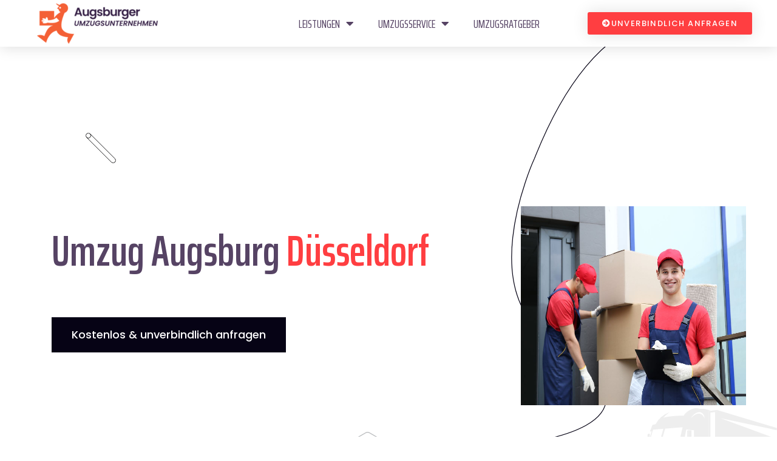

--- FILE ---
content_type: text/html; charset=UTF-8
request_url: https://www.augsburgerumzugsunternehmen.de/deutschland/duesseldorf/
body_size: 30405
content:
<!DOCTYPE html>
<html lang="de">
<head>
	<meta charset="UTF-8">
	<meta name="viewport" content="width=device-width, initial-scale=1.0, viewport-fit=cover" />		<title>Umzug von Augsburg nach Düsseldorf  | Günstig &amp; professionell!</title><link rel="stylesheet" href="https://fonts.googleapis.com/css?family=Poppins%3Awght%40400%2C500%2C600%2C700%7CSaira%20Extra%20Condensed%3Awght%40400%2C500%2C600%2C700%2C800%26amp%3Bdisplay%3Dswap%7CSaira%20Extra%20Condensed%3A100%2C100italic%2C200%2C200italic%2C300%2C300italic%2C400%2C400italic%2C500%2C500italic%2C600%2C600italic%2C700%2C700italic%2C800%2C800italic%2C900%2C900italic%7CPoppins%3A100%2C100italic%2C200%2C200italic%2C300%2C300italic%2C400%2C400italic%2C500%2C500italic%2C600%2C600italic%2C700%2C700italic%2C800%2C800italic%2C900%2C900italic&#038;subset=latin%2Clatin-ext&#038;display=swap" /><link rel="stylesheet" href="https://www.augsburgerumzugsunternehmen.de/wp-content/cache/min/1/00d49135ca9adfb5d63c8a0d97ecc46f.css" media="all" data-minify="1" />
<meta name="description" content="Umzug von Augsburg nach Düsseldorf () in nur  - Günstige Hilfe von der #1 in Augsburg » Jetzt kostenlos anfragen!">
<meta property="article:published_time" content="2023-07-12T13:14:17+00:00">
<meta property="article:modified_time" content="2025-07-15T08:07:39+00:00">
<meta property="og:updated_time" content="2025-07-15T08:07:39+00:00">
<meta name="robots" content="index, follow, max-snippet:-1, max-image-preview:large, max-video-preview:-1">
<link rel="canonical" href="https://www.augsburgerumzugsunternehmen.de/deutschland/duesseldorf/">
<link rel='dns-prefetch' href='//fonts.googleapis.com' />
<link href='https://fonts.gstatic.com' crossorigin rel='preconnect' />
<script type="application/ld+json">{"@context":"https:\/\/schema.org","@type":"MovingCompany","name":"Augsburger Umzugsunternehmen","image":"https:\/\/www.augsburgerumzugsunternehmen.de\/wp-content\/uploads\/2022\/10\/Augsburgerumzugsunternehmen-logo.png","url":"https:\/\/www.augsburgerumzugsunternehmen.de","telephone":"+4915792632805","@id":"https:\/\/www.augsburgerumzugsunternehmen.de\/deutschland\/duesseldorf","address":{"@type":"PostalAddress","streetAddress":"Fuggerstraße 2","addressLocality":"Augsburg","addressRegion":"Bayern","postalCode":"86150","addressCountry":"Deutschland"},"openingHoursSpecification":[{"@type":"OpeningHoursSpecification","dayOfWeek":"Monday","opens":["08:00"],"closes":["20:00"]},{"@type":"OpeningHoursSpecification","dayOfWeek":"Tuesday","opens":["08:00"],"closes":["20:00"]},{"@type":"OpeningHoursSpecification","dayOfWeek":"Wednesday","opens":["08:00"],"closes":["20:00"]},{"@type":"OpeningHoursSpecification","dayOfWeek":"Thursday","opens":["08:00"],"closes":["20:00"]},{"@type":"OpeningHoursSpecification","dayOfWeek":"Friday","opens":["08:00"],"closes":["20:00"]},{"@type":"OpeningHoursSpecification","dayOfWeek":"Saturday","opens":["08:00"],"closes":["12:00"]}]}</script>
<style id='wp-img-auto-sizes-contain-inline-css' type='text/css'>
img:is([sizes=auto i],[sizes^="auto," i]){contain-intrinsic-size:3000px 1500px}
/*# sourceURL=wp-img-auto-sizes-contain-inline-css */
</style>
<style id='wp-emoji-styles-inline-css' type='text/css'>

	img.wp-smiley, img.emoji {
		display: inline !important;
		border: none !important;
		box-shadow: none !important;
		height: 1em !important;
		width: 1em !important;
		margin: 0 0.07em !important;
		vertical-align: -0.1em !important;
		background: none !important;
		padding: 0 !important;
	}
/*# sourceURL=wp-emoji-styles-inline-css */
</style>


<style id='classic-theme-styles-inline-css' type='text/css'>
/*! This file is auto-generated */
.wp-block-button__link{color:#fff;background-color:#32373c;border-radius:9999px;box-shadow:none;text-decoration:none;padding:calc(.667em + 2px) calc(1.333em + 2px);font-size:1.125em}.wp-block-file__button{background:#32373c;color:#fff;text-decoration:none}
/*# sourceURL=/wp-includes/css/classic-themes.min.css */
</style>



































<style id='rocket-lazyload-inline-css' type='text/css'>
.rll-youtube-player{position:relative;padding-bottom:56.23%;height:0;overflow:hidden;max-width:100%;}.rll-youtube-player iframe{position:absolute;top:0;left:0;width:100%;height:100%;z-index:100;background:0 0}.rll-youtube-player img{bottom:0;display:block;left:0;margin:auto;max-width:100%;width:100%;position:absolute;right:0;top:0;border:none;height:auto;cursor:pointer;-webkit-transition:.4s all;-moz-transition:.4s all;transition:.4s all}.rll-youtube-player img:hover{-webkit-filter:brightness(75%)}.rll-youtube-player .play{height:72px;width:72px;left:50%;top:50%;margin-left:-36px;margin-top:-36px;position:absolute;background:url(https://www.augsburgerumzugsunternehmen.de/wp-content/plugins/wp-rocket/assets/img/youtube.png) no-repeat;cursor:pointer}
/*# sourceURL=rocket-lazyload-inline-css */
</style>





<script type="text/javascript" id="jquery-core-js-extra">window.addEventListener('DOMContentLoaded', function() {
/* <![CDATA[ */
var copic_data = {"ajaxurl":"https://www.augsburgerumzugsunternehmen.de/wp-admin/admin-ajax.php","nonce":"4980c2f42f"};
//# sourceURL=jquery-core-js-extra
/* ]]> */
});</script>
<script type="text/javascript" src="https://www.augsburgerumzugsunternehmen.de/wp-includes/js/jquery/jquery.min.js?ver=3.7.1" id="jquery-core-js" defer></script>

<link rel="https://api.w.org/" href="https://www.augsburgerumzugsunternehmen.de/wp-json/" /><link rel="alternate" title="JSON" type="application/json" href="https://www.augsburgerumzugsunternehmen.de/wp-json/wp/v2/deutschland/3454" /><link rel="EditURI" type="application/rsd+xml" title="RSD" href="https://www.augsburgerumzugsunternehmen.de/xmlrpc.php?rsd" />
<!-- Google Tag Manager -->
<script data-rocketlazyloadscript='[data-uri]' ></script>
<!-- End Google Tag Manager -->        
		
            <style>
            .wpcf7-submit{background-color:#FF3E41!important;color:#fff!important}
			
			input[type="date"] {display:block;width:100%!important;-webkit-appearance: none!important;-moz-appearance: none!important;min-width:95%!important;}
			
			.wpcf7-list-item-label {line-height:2}
			
			input[type="checkbox"] {
				-webkit-appearance: none!important;
				-moz-appearance: none!important;
				appearance: none!important;
				background-color: #fff;
				margin: 0;
				font: inherit;
				color: #000;
				width: 2em;
				height: 2em;
				border: 0.1em solid #000;
				border-radius: 0em;
				transform: translateY(-0.075em);
				display: grid;
				place-content: center;
				float:left;
				margin-right:20px;
			}
			
			input[type="checkbox"]::before {
				content: "";
				width: 1em;
				height: 1em;
				transform: scale(0);
				transition: 120ms transform ease-in-out;
				box-shadow: inset 1em 1em #FF3E41;
			}
			
			input[type="checkbox"]:checked::before {
			  transform: scale(1);
			}
			
			.wpcf7-textarea{height:100px}        </style>
    <meta name="generator" content="Elementor 3.33.2; features: additional_custom_breakpoints; settings: css_print_method-external, google_font-enabled, font_display-auto">
<style>
	html div.nice-select.wpcf7-form-control.wpcf7-select {display:none!important}
	html span.wpcf7-form-control-wrap select.wpcf7-form-control.wpcf7-select{display:block!important}
</style>
			<style>
				.e-con.e-parent:nth-of-type(n+4):not(.e-lazyloaded):not(.e-no-lazyload),
				.e-con.e-parent:nth-of-type(n+4):not(.e-lazyloaded):not(.e-no-lazyload) * {
					background-image: none !important;
				}
				@media screen and (max-height: 1024px) {
					.e-con.e-parent:nth-of-type(n+3):not(.e-lazyloaded):not(.e-no-lazyload),
					.e-con.e-parent:nth-of-type(n+3):not(.e-lazyloaded):not(.e-no-lazyload) * {
						background-image: none !important;
					}
				}
				@media screen and (max-height: 640px) {
					.e-con.e-parent:nth-of-type(n+2):not(.e-lazyloaded):not(.e-no-lazyload),
					.e-con.e-parent:nth-of-type(n+2):not(.e-lazyloaded):not(.e-no-lazyload) * {
						background-image: none !important;
					}
				}
			</style>
			<noscript><style>.lazyload[data-src]{display:none !important;}</style></noscript><style>.lazyload{background-image:none !important;}.lazyload:before{background-image:none !important;}</style><style>.wp-block-gallery.is-cropped .blocks-gallery-item picture{height:100%;width:100%;}</style><link rel="icon" href="https://www.augsburgerumzugsunternehmen.de/wp-content/uploads/2022/10/cropped-favicon-small-32x32.png" sizes="32x32" />
<link rel="icon" href="https://www.augsburgerumzugsunternehmen.de/wp-content/uploads/2022/10/cropped-favicon-small-192x192.png" sizes="192x192" />
<link rel="apple-touch-icon" href="https://www.augsburgerumzugsunternehmen.de/wp-content/uploads/2022/10/cropped-favicon-small-180x180.png" />
<meta name="msapplication-TileImage" content="https://www.augsburgerumzugsunternehmen.de/wp-content/uploads/2022/10/cropped-favicon-small-270x270.png" />
		<style type="text/css" id="wp-custom-css">
			.rating {display: none;}

.single-case__content .mb-25 {display: none;}

.progress {display: none;}

.txt-abst h2,h2 {
	margin-top: 20px;
	margin-bottom: 10px;
}

.txt-abst h3,h3 {
	margin-top: 30px;
	margin-bottom: 10px;
}

.txt-abst h4,h4 {
	margin-top: 20px;
	margin-bottom: 20px;
}

.head-abst {
	z-index: 200;
    position: absolute;
}

.theme-btn:hover {
	background-color:black;
}

.theme_btn:hover {
	background-color: #FF3E41;
}

.elementor-1134 .elementor-element.elementor-element-40545ddd {
	z-index: 1000 !important;
}

.col-md-6 .plus-icon:hover {
	background: #FF3E41;
}

.single-case .plus-icon:hover {
	background: #FF3E41;
}

.container .section-title a:hover {
	background: #FF3E41 !important;
}

.elementor-widget-container .service-shape.service-1 {
	z-index: 0;
}

.c-services .service-title {
	font-size: 24px;
}

.c-services a {
	visibility: hidden;
}

/* .row .single-box-list2 img.lazy-loaded {
	max-width: 15%
} */

.single-box .to-title {
	font-size: 18px;
}

.case-title.h3 a {
	font-size: 24px;
}

.cta-title .h2 {
	font-size: 30px;
}

.info-box .contact-title {
	font-size: 20px;
}

a.arrow-icon {
	display: none;
}

.theme_btn.theme-bg-color2.style-3 {
background: #FF3E41!important;
}

.about-img-wrapper .about-two {
	top: 70%;
}

.about-box-shape.about-seven {
	top: 75px;
}

.about-img-wrapper .about-one {
	margin-top: 50px;
}

.main-slider3 .img-one {
	height: 250%;
	padding-bottom: 200px;
}


.StyledElement___StyledDiv-sc-2e063k-0 {
        padding-bottom: 25px;
}

.elementor-column.elementor-col-66.elementor-top-column.elementor-element.elementor-element-2ee9efef 
.elementor-widget-container p {
  line-height: 32px;
  margin-bottom: 25px;
}

.wpcf7 h2{
	margin-top: 20px;
		font-size: 21px;
    font-family: "Saira Extra Condensed";
    font-weight: bold;
    text-decoration: none;
    color: inherit;
    text-align: center;
    line-height: normal;
    letter-spacing: normal;
	    color: rgb(88, 88, 88);
}

* {
outline:none;
}


/*  form */
.progressbar-style-1.steps-form .steps-row .steps-step .btn-circle {
    background: #FDF1EC !important;
	font-size:15px;
	font-family: "Poppins", sans-serif;
}

.progressbar-style-1.steps-form .steps-row .steps-step .btn-circle {
	border: none ;
}

.steps-form .steps-row .steps-step .btn-circle.uacf7-btn-active{
	background-color: #F46036 !important;
}


select,textarea,input.wpcf7-form-control.wpcf7-date.wpcf7-validates-as-required.wpcf7-validates-as-date,input.wpcf7-form-control.wpcf7-text.wpcf7-validates-as-required {
   margin-top: 8px;
	font-size:15px;
}

label,.wpcf7-form-control-wrap{
	margin-bottom:20px;
	font-family: "Poppins", sans-serif
	font-size:18px;
}

input[type=date], input[type=email], input[type=number], input[type=password], input[type=search], input[type=tel], input[type=text], input[type=url], select, textarea {
    width: 100%;
    border: none;
	border-bottom: 1px solid rgb(88, 88, 88);
    border-radius: 0px;
    background: #F8F8F8;
}

.uacf7-next, .uacf7-prev {
	color: black;
    width: 100%;
    display:inline-block ;
    padding: 10px;
    font-size:15px !important;
    margin-top: 20px;
    margin-left: auto;
    margin-right: auto;
    background-color: #FDF1EC;
	border: none;
		font-family: "Poppins", sans-serif;
	font-size:18px;
	text-transform: uppercase;
}
.uacf7-next:hover,.uacf7-next:focus, .uacf7-prev:hover,.uacf7-prev:focus {
	color: black;
	background-color: #FDF1EC;
}
.uacf7-next{
/* 	margin-bottom: 5px; */
}
input.wpcf7-form-control.has-spinner.wpcf7-submit{
	color: black;
    width: 100%;
    display: block;
    padding: 10px;
  font-size:15px;
    margin-top: 20px;
    margin-left: auto;
    margin-right: auto;
    background-color: #FDF1EC;
	border: none;
	font-size:15px;
	text-transform: uppercase;
}

.wpcf7-form-control .has-spinner .wpcf7-submit{
	display: none;
}
input.wpcf7-form-control.has-spinner.wpcf7-submit {
/*     display: none; */
}
span.wpcf7-spinner.uacf7-ajax-loader {
    display: none;
}
.custom-width{
	display:flex;
	gap: 10px;
}
.custom-width label{width:50%; max-width:inherit;
} 


.steps-step, .font-s {
    font-family: 'poppins' !important;
	font-size:15px !important;
}

li.option, .current {
    font-size: 14px;
	 font-family: 'poppins' !important;
}

.nice-select.wpcf7-form-control.wpcf7-select.wpcf7-validates-as-required, .nice-select.wpcf7-form-control.wpcf7-select {

	margin-bottom:20px !important;
}
.nice-select {
    width: 100%;
}
input[type="checkbox"] {
 
    width: 1em;
    height: 1em;
    margin-top: 8px;
}

.wpcf7-list-item {
    display: inline-block;
    margin: 0px;
}
button.uacf7-prev {
    width: 49%;
}

button.uacf7-next {
    width: 49%;

}

div#\35 179step-1 p button {
width: 100%;
}

div#\35 179step-5 p button {
width: 100%;
}

:root {
  --primary-color: #F46033;
  --primary-light: #ff9361;
  --primary-dark: #ba3006;
  --secondary-color: #614F71;
  --secondary-light: #8e7a9e;
  --secondary-dark: #382847;
  --neutral-light: #f5f5f5;
  --neutral-medium: #e0e0e0;
  --neutral-dark: #333;
}

body {
  font-family: 'Segoe UI', Tahoma, Geneva, Verdana, sans-serif;
  line-height: 1.6;
  color: var(--neutral-dark);
  margin: 0 auto;
  background-color: #fff;
  box-sizing: border-box;
  overflow-x: hidden;
}

/* Grundlegende Reset-Regeln für Viewport */
@viewport {
  width: device-width;
  zoom: 1.0;
}

html {
  overflow-x: hidden !important;
  width: 100% !important;
  max-width: 100% !important;
  box-sizing: border-box;
}

/* Globale Box-Sizing-Regel */
* {
  box-sizing: border-box;
  outline: none;
}

/* E-Mail und lange Wörter umbrechen */
body {
  word-wrap: break-word;
  overflow-wrap: break-word;
  word-break: break-word;
  hyphens: auto;
}

/* Spezifische Regel für E-Mail-Adressen und lange Wörter */
a[href^="mailto:"], 
a[href*="@"], 
.email-address,
.long-word {
  word-break: break-all !important;
  overflow-wrap: break-word !important;
  display: inline-block;
  max-width: 100%;
}

/* Überschriften */
h1, h2, h3, h4 {
  color: var(--secondary-color);
  font-weight: 600;
  word-wrap: break-word;
}

h1 {
  font-size: 2.2rem;
  margin-bottom: 1.2rem;
  color: var(--primary-dark);
}

h2 {
  border-bottom: 2px solid var(--neutral-medium);
  padding-bottom: 10px;
  margin-top: 30px;
  font-size: 1.8rem;
}

h3 {
  font-size: 1.4rem;
  margin-top: 25px;
}

/* Links */
a {
  color: var(--primary-color);
  text-decoration: none;
  transition: color 0.2s ease;
  word-break: break-word;
}

a:hover {
  color: var(--primary-dark);
  text-decoration: underline;
}

/* Verbesserte Responsive Tabellen-Regeln ohne Container-Anforderung */
table {
  border-collapse: collapse;
  margin: 20px 0;
  width: auto !important;
  max-width: none !important;
  display: block;
  overflow-x: auto;
  -webkit-overflow-scrolling: touch;
  white-space: nowrap;
}

/* Tabellenzellen mit Textumbruch wenn nötig */
table th, table td {
  padding: 12px;
  border: 1px solid var(--neutral-medium);
  white-space: normal;
  word-wrap: break-word;
}

/* Sicherstellen, dass Tabellenüberschriften nicht umbrochen werden */
table th {
  white-space: nowrap;
}

/* Spezifische Styles für .cost-table */
.cost-table {
  box-shadow: 0 1px 3px rgba(0,0,0,0.1);
}

.cost-table th {
  background-color: var(--secondary-light);
  color: white;
}

.cost-table tr:nth-child(even) {
  background-color: var(--neutral-light);
}

.cost-table tr:hover {
  background-color: rgba(97, 79, 113, 0.05);
}

/* Bestehende Komponenten mit neuen Farben */
.alert {
  background-color: #fff8e1;
  border-left: 4px solid var(--primary-color);
  padding: 15px;
  margin: 20px 0;
  border-radius: 4px;
  width: 100%;
  box-sizing: border-box;
}

.tip-box {
  background-color: #e8e4ef;
  border-radius: 8px;
  padding: 15px 20px;
  margin: 25px 0;
  box-shadow: 0 2px 5px rgba(0,0,0,0.1);
  border-top: 3px solid var(--secondary-color);
  width: 100%;
  box-sizing: border-box;
}

.checklist {
  background-color: var(--neutral-light);
  padding: 20px;
  border-radius: 8px;
  margin: 20px 0;
  width: 100%;
  box-sizing: border-box;
}

.checklist li {
  margin-bottom: 10px;
  padding-left: 10px;
  position: relative;
}

.checklist li::before {
  content: ""✓"";
  color: var(--primary-color);
  font-weight: bold;
  display: inline-block;
  margin-right: 8px;
}

.quote {
  font-style: italic;
  border-left: 4px solid var(--secondary-light);
  padding-left: 15px;
  margin: 20px 0;
  color: var(--secondary-dark);
  width: 100%;
  box-sizing: border-box;
}

.button {
  display: inline-block;
  background-color: var(--primary-color)!important;
  color: white!important;
  padding: 10px 20px;
  margin-top: 15px;
  margin-bottom: 25px;
  border-radius: 4px;
  text-decoration: none;
  border: none;
  cursor: pointer;
  font-weight: 500;
  transition: background-color 0.2s ease;
  text-align: center;
}

.button a {
  color: white!important;
  text-decoration: none;
}

.button:hover {
  background-color: var(--primary-dark);
  text-decoration: underline;
  color: white!important;
}

.button.secondary {
  background-color: var(--secondary-color);
 color: white!important;
}

.button.secondary:hover {
  background-color: var(--secondary-dark);
}

.button.outline {
  background-color: transparent;
  border: 2px solid var(--primary-color);
  color: var(--primary-color);
}

.button.outline:hover {
  background-color: var(--primary-color);
  color: white!important;
}

.card {
  border-radius: 8px;
  box-shadow: 0 2px 10px rgba(0,0,0,0.1);
  padding: 20px;
  margin: 20px 0;
  transition: transform 0.2s ease, box-shadow 0.2s ease;
  width: 100%;
  box-sizing: border-box;
}

.card:hover {
  transform: translateY(-5px);
  box-shadow: 0 5px 15px rgba(0,0,0,0.1);
}

.card-header {
  padding-bottom: 10px;
  margin-bottom: 15px;
  border-bottom: 1px solid var(--neutral-medium);
  color: var(--secondary-color);
  font-weight: 600;
}

.badge {
  display: inline-block;
  padding: 4px 10px;
  border-radius: 20px;
  font-size: 0.8rem;
  font-weight: 500;
  margin-right: 5px;
  margin-bottom: 5px;
}

.badge.primary {
  background-color: var(--primary-light);
  color: var(--primary-dark);
}

.badge.secondary {
  background-color: var(--secondary-light);
  color: white;
}

.notice {
  padding: 15px;
  border-radius: 4px;
  margin: 20px 0;
  position: relative;
  padding-left: 45px;
  width: 100%;
  box-sizing: border-box;
}

.notice:before {
  content: ""!"";
  position: absolute;
  left: 15px;
  top: 50%;
  transform: translateY(-50%);
  width: 20px;
  height: 20px;
  border-radius: 50%;
  background-color: white;
  display: flex;
  align-items: center;
  justify-content: center;
  font-weight: bold;
}

.notice.info {
  background-color: #e3f2fd;
  border-left: 4px solid #2196f3;
}

.notice.warning {
  background-color: #fff8e1;
  border-left: 4px solid var(--primary-color);
}

.notice.success {
  background-color: #e8f5e9;
  border-left: 4px solid #4caf50;
}

.section-divider {
  height: 3px;
  background: linear-gradient(to right, var(--primary-color), var(--secondary-color));
  margin: 40px 0;
  border-radius: 2px;
  width: 100%;
}

/* Verbesserte responsive Anpassungen */
@media (max-width: 768px) {
  h1 {
    font-size: 1.8rem;
  }
  
  h2 {
    font-size: 1.5rem;
  }
  
  h3 {
    font-size: 1.2rem;
  }
  
  .card, .tip-box, .checklist {
    padding: 15px;
  }
  
  .button {
    display: block;
    width: 100%;
  }
  
  .notice {
    padding-left: 35px;
  }
  
  .notice:before {
    left: 10px;
  }
  
  table {
    font-size: 0.9rem;
  }
}

@media (max-width: 480px) {
  h1 {
    font-size: 1.6rem;
  }
  
  h2 {
    font-size: 1.3rem;
  }
  
  .card, .tip-box, .checklist, .notice {
    padding: 12px;
  }
  
  .alert, .quote {
    padding: 10px;
  }
  
  /* Noch weniger Seitenabstand bei sehr kleinen Geräten */
  body.page-template-default .entry-content,
  body.page-template-default .site-content,
  body.page-template-default .content-area,
  body.page-template-default #primary,
  body.page-template-default #main {
    padding-left: 10px !important;
    padding-right: 10px !important;
  }
}

/* CSS-Lösung für Elementor im WordPress Standard-Template mit angepassten Abständen */

/* 1. Above the fold Element und Hintergrundelemente auf volle Breite erweitern */
body.page-template-default .elementor-location-header,
body.page-template-default .elementor-location-footer,
body.page-template-default .site-header,
body.page-template-default .site-footer,
body.page-template-default .elementor-section[data-id="header-section"],
body.page-template-default .elementor-section[data-id="footer-section"] {
  max-width: 100% !important;
  width: 100% !important;
  margin-left: 0 !important;
  margin-right: 0 !important;
  padding-left: 0 !important;
  padding-right: 0 !important;
}

/* 2. WordPress Standard-Template Container erweitern aber mit 50px Abstand auf Desktop */
@media (min-width: 769px) {
  body.page-template-default .entry-content,
  body.page-template-default .site-content,
  body.page-template-default .content-area,
  body.page-template-default .site-main,
  body.page-template-default article.post,
  body.page-template-default .page-content,
  body.page-template-default #primary,
  body.page-template-default #main,
  body.page-template-default #content {
    max-width: calc(100% - 100px) !important; /* 50px links + 50px rechts */
    width: calc(100% - 100px) !important;
    margin-left: auto !important;
    margin-right: auto !important;
    padding-left: 0 !important;
    padding-right: 0 !important;
  }

/* 3. Auf mobilen Geräten kleinere Abstände */
@media (max-width: 768px) {
  body.page-template-default .entry-content,
  body.page-template-default .site-content,
  body.page-template-default .content-area,
  body.page-template-default .site-main,
  body.page-template-default article.post,
  body.page-template-default .page-content,
  body.page-template-default #primary,
  body.page-template-default #main,
  body.page-template-default #content {
    padding-left: 15px !important;
    padding-right: 15px !important;
    max-width: 100% !important;
    width: 100% !important;
  }
  
  /* Spezifische Regeln für Mobilgeräte */
  body, html {
    overflow-x: hidden;
    width: 100%;
    max-width: 100%;
  }
  
  /* Alle Elemente auf mobilen Geräten einschränken,
     ABER Tabellen explizit ausnehmen */
  body *:not(table) {
    max-width: 100%;
  }
  
  /* Tabellenzellen auf Mobilgeräten einschränken */
  table th, table td {
    max-width: 250px;
  }
}

/* 4. Speziell für Header/Footer - volle Breite */
body.page-template-default .elementor-location-header,
body.page-template-default .elementor-location-footer,
body.page-template-default .elementor-section.elementor-section-stretched {
  margin-left: calc(-1 * (100vw - 100%) / 2) !important;
  margin-right: calc(-1 * (100vw - 100%) / 2) !important;
  width: 100vw !important;
  max-width: 100vw !important;
  padding-left: 0 !important;
  padding-right: 0 !important;
}

/* 5. Elementor Inner-Sections und Container */
body.page-template-default .elementor-inner-section .elementor-container {
  max-width: 100% !important;
}

/* 6. Verhindern von Horizontalem Scrollen durch Overflow */
html, body {
  overflow-x: hidden !important;
  width: 100% !important;
}

/* 7. Für Themen, die einen Container mit fester Breite verwenden */
@media (min-width: 769px) {
  body.page-template-default .container:not(.elementor-location-header .container):not(.elementor-location-footer .container),
  body.page-template-default .site-container:not(.elementor-location-header .site-container):not(.elementor-location-footer .site-container),
  body.page-template-default .wrapper:not(.elementor-location-header .wrapper):not(.elementor-location-footer .wrapper),
  body.page-template-default .site-wrapper:not(.elementor-location-header .site-wrapper):not(.elementor-location-footer .site-wrapper) {
    max-width: calc(100% - 100px) !important;
    width: calc(100% - 100px) !important;
    margin-left: auto !important;
    margin-right: auto !important;
  }
  
  /* Header/Footer Container immer volle Breite */
  body.page-template-default .elementor-location-header .container,
  body.page-template-default .elementor-location-footer .container,
  body.page-template-default .site-header .container,
  body.page-template-default .site-footer .container {
    max-width: 100% !important;
    width: 100% !important;
    padding-left: 0 !important;
    padding-right: 0 !important;
  }
}

/* 8. Behandelt spezifische Probleme mit Tabellen innerhalb dieser Container */
body.page-template-default .elementor-widget-container table {
  display: block;
  width: auto !important;
  max-width: none !important;
  overflow-x: auto;
}

/* 9. Fix für Tabellen-Container innerhalb von Elementor */
body.page-template-default .table-container {
  width: 100%;
  overflow-x: auto;
  display: block;
}
	
body .progressbar-style-1.steps-form .steps-row .steps-step p {
		display: inline-block!important;
	margin-top: 0.1rem;
	margin-bottom: 0.1rem;
	}
	
body .progressbar-style-1.steps-form .steps-row .steps-step a.uacf7-btn-active,
.progressbar-style-1.steps-form .steps-row .steps-step a.uacf7-btn-active p {
    color: #fff !important;
}
	
	input[name="website"] {
    position: absolute;
    left: -9999px;
}

label.hp-message {
    position: absolute;
    left: -9999px;
}		</style>
		<noscript><style id="rocket-lazyload-nojs-css">.rll-youtube-player, [data-lazy-src]{display:none !important;}</style></noscript></head>
<body class="wp-singular deutschland-template-default single single-deutschland postid-3454 wp-custom-logo wp-theme-copic wp-child-theme-copic-child menu-layer elementor-default elementor-template-full-width elementor-kit-381 elementor-page-1455">
<!-- Google Tag Manager (noscript) -->
<noscript><iframe src="https://www.googletagmanager.com/ns.html?id=GTM-M9KQLHN"
height="0" width="0" style="display:none;visibility:hidden"></iframe></noscript>
<!-- End Google Tag Manager (noscript) -->		<header data-elementor-type="header" data-elementor-id="1134" class="elementor elementor-1134 elementor-location-header" data-elementor-post-type="elementor_library">
					<header class="elementor-section elementor-top-section elementor-element elementor-element-40545ddd elementor-section-content-middle head-abst elementor-section-stretched elementor-section-boxed elementor-section-height-default elementor-section-height-default" data-id="40545ddd" data-element_type="section" data-settings="{&quot;background_background&quot;:&quot;classic&quot;,&quot;sticky&quot;:&quot;top&quot;,&quot;stretch_section&quot;:&quot;section-stretched&quot;,&quot;sticky_on&quot;:[&quot;desktop&quot;,&quot;tablet&quot;,&quot;mobile&quot;],&quot;sticky_offset&quot;:0,&quot;sticky_effects_offset&quot;:0,&quot;sticky_anchor_link_offset&quot;:0}">
						<div class="elementor-container elementor-column-gap-no">
					<div class="elementor-column elementor-col-25 elementor-top-column elementor-element elementor-element-583b428e" data-id="583b428e" data-element_type="column">
			<div class="elementor-widget-wrap elementor-element-populated">
						<div class="elementor-element elementor-element-7cbc1e7b elementor-widget elementor-widget-theme-site-logo elementor-widget-image" data-id="7cbc1e7b" data-element_type="widget" data-widget_type="theme-site-logo.default">
				<div class="elementor-widget-container">
											<a href="https://www.augsburgerumzugsunternehmen.de">
			<img width="200" height="67" src="data:image/svg+xml,%3Csvg%20xmlns='http://www.w3.org/2000/svg'%20viewBox='0%200%20200%2067'%3E%3C/svg%3E" title="Augsburger Umzugsunternehmen" alt="Umzugsunternehmen Augsburg" loading="lazy" data-lazy-src="https://www.augsburgerumzugsunternehmen.de/wp-content/uploads/elementor/thumbs/Augsburgerumzugsunternehmen-logo-pz2g9d0pvaaddwj9tjmt33vy4jmszi2bs6z4n02uu6.png" /><noscript><img width="200" height="67" src="https://www.augsburgerumzugsunternehmen.de/wp-content/uploads/elementor/thumbs/Augsburgerumzugsunternehmen-logo-pz2g9d0pvaaddwj9tjmt33vy4jmszi2bs6z4n02uu6.png" title="Augsburger Umzugsunternehmen" alt="Umzugsunternehmen Augsburg" loading="lazy" /></noscript>				</a>
											</div>
				</div>
					</div>
		</div>
				<div class="elementor-column elementor-col-50 elementor-top-column elementor-element elementor-element-434979bd" data-id="434979bd" data-element_type="column">
			<div class="elementor-widget-wrap elementor-element-populated">
						<div class="elementor-element elementor-element-54e20104 elementor-nav-menu__align-end elementor-nav-menu--stretch elementor-nav-menu__text-align-center elementor-nav-menu--dropdown-tablet elementor-nav-menu--toggle elementor-nav-menu--burger elementor-widget elementor-widget-nav-menu" data-id="54e20104" data-element_type="widget" data-settings="{&quot;full_width&quot;:&quot;stretch&quot;,&quot;layout&quot;:&quot;horizontal&quot;,&quot;submenu_icon&quot;:{&quot;value&quot;:&quot;&lt;i class=\&quot;fas fa-caret-down\&quot; aria-hidden=\&quot;true\&quot;&gt;&lt;\/i&gt;&quot;,&quot;library&quot;:&quot;fa-solid&quot;},&quot;toggle&quot;:&quot;burger&quot;}" data-widget_type="nav-menu.default">
				<div class="elementor-widget-container">
								<nav aria-label="Menü" class="elementor-nav-menu--main elementor-nav-menu__container elementor-nav-menu--layout-horizontal e--pointer-underline e--animation-grow">
				<ul id="menu-1-54e20104" class="elementor-nav-menu"><li class="menu-item menu-item-type-post_type menu-item-object-page menu-item-has-children menu-item-337"><a href="https://www.augsburgerumzugsunternehmen.de/leistungen/" class="elementor-item">Leistungen</a>
<ul class="sub-menu elementor-nav-menu--dropdown">
	<li class="menu-item menu-item-type-post_type menu-item-object-service menu-item-1271"><a href="https://www.augsburgerumzugsunternehmen.de/leistungen/behoerdenumzug/" class="elementor-sub-item">Behördenumzug</a></li>
	<li class="menu-item menu-item-type-post_type menu-item-object-service menu-item-1270"><a href="https://www.augsburgerumzugsunternehmen.de/leistungen/bueroumzug/" class="elementor-sub-item">Büroumzug</a></li>
	<li class="menu-item menu-item-type-post_type menu-item-object-service menu-item-1269"><a href="https://www.augsburgerumzugsunternehmen.de/leistungen/fernumzug/" class="elementor-sub-item">Fernumzug</a></li>
	<li class="menu-item menu-item-type-post_type menu-item-object-service menu-item-1268"><a href="https://www.augsburgerumzugsunternehmen.de/leistungen/firmenumzug/" class="elementor-sub-item">Firmenumzug</a></li>
	<li class="menu-item menu-item-type-post_type menu-item-object-service menu-item-1266"><a href="https://www.augsburgerumzugsunternehmen.de/leistungen/mini-umzug/" class="elementor-sub-item">Mini Umzug</a></li>
	<li class="menu-item menu-item-type-post_type menu-item-object-service menu-item-1265"><a href="https://www.augsburgerumzugsunternehmen.de/leistungen/praxisumzug/" class="elementor-sub-item">Praxisumzug</a></li>
	<li class="menu-item menu-item-type-post_type menu-item-object-service menu-item-1264"><a href="https://www.augsburgerumzugsunternehmen.de/leistungen/privatumzug/" class="elementor-sub-item">Privatumzug</a></li>
	<li class="menu-item menu-item-type-post_type menu-item-object-service menu-item-1263"><a href="https://www.augsburgerumzugsunternehmen.de/leistungen/seniorenumzug/" class="elementor-sub-item">Seniorenumzug</a></li>
	<li class="menu-item menu-item-type-post_type menu-item-object-service menu-item-1262"><a href="https://www.augsburgerumzugsunternehmen.de/leistungen/studentenumzug/" class="elementor-sub-item">Studentenumzug</a></li>
</ul>
</li>
<li class="menu-item menu-item-type-post_type menu-item-object-page menu-item-has-children menu-item-349"><a href="https://www.augsburgerumzugsunternehmen.de/service/" class="elementor-item">Umzugsservice</a>
<ul class="sub-menu elementor-nav-menu--dropdown">
	<li class="menu-item menu-item-type-post_type menu-item-object-project menu-item-1261"><a href="https://www.augsburgerumzugsunternehmen.de/service/beiladung/" class="elementor-sub-item">Beiladung</a></li>
	<li class="menu-item menu-item-type-post_type menu-item-object-project menu-item-1260"><a href="https://www.augsburgerumzugsunternehmen.de/service/entruempelung/" class="elementor-sub-item">Entrümpelung</a></li>
	<li class="menu-item menu-item-type-post_type menu-item-object-project menu-item-1259"><a href="https://www.augsburgerumzugsunternehmen.de/service/halteverbotszone/" class="elementor-sub-item">Halteverbotszone</a></li>
	<li class="menu-item menu-item-type-post_type menu-item-object-project menu-item-1258"><a href="https://www.augsburgerumzugsunternehmen.de/service/klaviertransport/" class="elementor-sub-item">Klaviertransport</a></li>
	<li class="menu-item menu-item-type-post_type menu-item-object-project menu-item-1257"><a href="https://www.augsburgerumzugsunternehmen.de/service/moebellift/" class="elementor-sub-item">Möbellift</a></li>
	<li class="menu-item menu-item-type-post_type menu-item-object-project menu-item-1256"><a href="https://www.augsburgerumzugsunternehmen.de/service/transporter-mieten/" class="elementor-sub-item">Transporter mieten</a></li>
	<li class="menu-item menu-item-type-post_type menu-item-object-project menu-item-1255"><a href="https://www.augsburgerumzugsunternehmen.de/service/umzug-mit-aquarium/" class="elementor-sub-item">Umzug mit Aquarium</a></li>
	<li class="menu-item menu-item-type-post_type menu-item-object-project menu-item-1254"><a href="https://www.augsburgerumzugsunternehmen.de/service/umzugshelfer/" class="elementor-sub-item">Umzugshelfer</a></li>
	<li class="menu-item menu-item-type-post_type menu-item-object-project menu-item-1253"><a href="https://www.augsburgerumzugsunternehmen.de/service/umzugskartons/" class="elementor-sub-item">Umzugskartons</a></li>
	<li class="menu-item menu-item-type-custom menu-item-object-custom menu-item-has-children menu-item-5120"><a href="/" class="elementor-sub-item">Umzüge</a>
	<ul class="sub-menu elementor-nav-menu--dropdown">
		<li class="menu-item menu-item-type-post_type menu-item-object-page menu-item-5093"><a href="https://www.augsburgerumzugsunternehmen.de/belarus/" class="elementor-sub-item">Belarus</a></li>
		<li class="menu-item menu-item-type-post_type menu-item-object-page menu-item-5094"><a href="https://www.augsburgerumzugsunternehmen.de/belgien/" class="elementor-sub-item">Belgien</a></li>
		<li class="menu-item menu-item-type-post_type menu-item-object-page menu-item-5095"><a href="https://www.augsburgerumzugsunternehmen.de/bulgarien/" class="elementor-sub-item">Bulgarien</a></li>
		<li class="menu-item menu-item-type-post_type menu-item-object-page menu-item-5096"><a href="https://www.augsburgerumzugsunternehmen.de/daenemark/" class="elementor-sub-item">Dänemark</a></li>
		<li class="menu-item menu-item-type-post_type menu-item-object-page menu-item-5097"><a href="https://www.augsburgerumzugsunternehmen.de/deutschland/" class="elementor-sub-item">Deutschland</a></li>
		<li class="menu-item menu-item-type-post_type menu-item-object-page menu-item-5098"><a href="https://www.augsburgerumzugsunternehmen.de/england/" class="elementor-sub-item">England</a></li>
		<li class="menu-item menu-item-type-post_type menu-item-object-page menu-item-5099"><a href="https://www.augsburgerumzugsunternehmen.de/eu-ausland/" class="elementor-sub-item">EU Ausland</a></li>
		<li class="menu-item menu-item-type-post_type menu-item-object-page menu-item-5100"><a href="https://www.augsburgerumzugsunternehmen.de/finnland/" class="elementor-sub-item">Finnland</a></li>
		<li class="menu-item menu-item-type-post_type menu-item-object-page menu-item-5101"><a href="https://www.augsburgerumzugsunternehmen.de/frankreich/" class="elementor-sub-item">Frankreich</a></li>
		<li class="menu-item menu-item-type-post_type menu-item-object-page menu-item-5102"><a href="https://www.augsburgerumzugsunternehmen.de/griechenland/" class="elementor-sub-item">Griechenland</a></li>
		<li class="menu-item menu-item-type-post_type menu-item-object-page menu-item-5103"><a href="https://www.augsburgerumzugsunternehmen.de/italien/" class="elementor-sub-item">Italien</a></li>
		<li class="menu-item menu-item-type-post_type menu-item-object-page menu-item-5104"><a href="https://www.augsburgerumzugsunternehmen.de/liechtenstein/" class="elementor-sub-item">Liechtenstein</a></li>
		<li class="menu-item menu-item-type-post_type menu-item-object-page menu-item-5105"><a href="https://www.augsburgerumzugsunternehmen.de/luxemburg/" class="elementor-sub-item">Luxemburg</a></li>
		<li class="menu-item menu-item-type-post_type menu-item-object-page menu-item-5106"><a href="https://www.augsburgerumzugsunternehmen.de/niederlande/" class="elementor-sub-item">Niederlande</a></li>
		<li class="menu-item menu-item-type-post_type menu-item-object-page menu-item-5107"><a href="https://www.augsburgerumzugsunternehmen.de/norwegen/" class="elementor-sub-item">Norwegen</a></li>
		<li class="menu-item menu-item-type-post_type menu-item-object-page menu-item-5108"><a href="https://www.augsburgerumzugsunternehmen.de/oesterreich/" class="elementor-sub-item">Österreich</a></li>
		<li class="menu-item menu-item-type-post_type menu-item-object-page menu-item-5109"><a href="https://www.augsburgerumzugsunternehmen.de/polen/" class="elementor-sub-item">Polen</a></li>
		<li class="menu-item menu-item-type-post_type menu-item-object-page menu-item-5110"><a href="https://www.augsburgerumzugsunternehmen.de/rumaenien/" class="elementor-sub-item">Rumänien</a></li>
		<li class="menu-item menu-item-type-post_type menu-item-object-page menu-item-5111"><a href="https://www.augsburgerumzugsunternehmen.de/schweden/" class="elementor-sub-item">Schweden</a></li>
		<li class="menu-item menu-item-type-post_type menu-item-object-page menu-item-5112"><a href="https://www.augsburgerumzugsunternehmen.de/schweiz/" class="elementor-sub-item">Schweiz</a></li>
		<li class="menu-item menu-item-type-post_type menu-item-object-page menu-item-5113"><a href="https://www.augsburgerumzugsunternehmen.de/serbien/" class="elementor-sub-item">Serbien</a></li>
		<li class="menu-item menu-item-type-post_type menu-item-object-page menu-item-5114"><a href="https://www.augsburgerumzugsunternehmen.de/slowakei/" class="elementor-sub-item">Slowakei</a></li>
		<li class="menu-item menu-item-type-post_type menu-item-object-page menu-item-5115"><a href="https://www.augsburgerumzugsunternehmen.de/slowenien/" class="elementor-sub-item">Slowenien</a></li>
		<li class="menu-item menu-item-type-post_type menu-item-object-page menu-item-5116"><a href="https://www.augsburgerumzugsunternehmen.de/spanien/" class="elementor-sub-item">Spanien</a></li>
		<li class="menu-item menu-item-type-post_type menu-item-object-page menu-item-5117"><a href="https://www.augsburgerumzugsunternehmen.de/tschechien/" class="elementor-sub-item">Tschechien</a></li>
		<li class="menu-item menu-item-type-post_type menu-item-object-page menu-item-5118"><a href="https://www.augsburgerumzugsunternehmen.de/tuerkei/" class="elementor-sub-item">Türkei</a></li>
		<li class="menu-item menu-item-type-post_type menu-item-object-page menu-item-5119"><a href="https://www.augsburgerumzugsunternehmen.de/ungarn/" class="elementor-sub-item">Ungarn</a></li>
	</ul>
</li>
</ul>
</li>
<li class="menu-item menu-item-type-post_type menu-item-object-page menu-item-4385"><a href="https://www.augsburgerumzugsunternehmen.de/ratgeber/" class="elementor-item">Umzugsratgeber</a></li>
</ul>			</nav>
					<div class="elementor-menu-toggle" role="button" tabindex="0" aria-label="Menü Umschalter" aria-expanded="false">
			<i aria-hidden="true" role="presentation" class="elementor-menu-toggle__icon--open eicon-menu-bar"></i><i aria-hidden="true" role="presentation" class="elementor-menu-toggle__icon--close eicon-close"></i>		</div>
					<nav class="elementor-nav-menu--dropdown elementor-nav-menu__container" aria-hidden="true">
				<ul id="menu-2-54e20104" class="elementor-nav-menu"><li class="menu-item menu-item-type-post_type menu-item-object-page menu-item-has-children menu-item-337"><a href="https://www.augsburgerumzugsunternehmen.de/leistungen/" class="elementor-item" tabindex="-1">Leistungen</a>
<ul class="sub-menu elementor-nav-menu--dropdown">
	<li class="menu-item menu-item-type-post_type menu-item-object-service menu-item-1271"><a href="https://www.augsburgerumzugsunternehmen.de/leistungen/behoerdenumzug/" class="elementor-sub-item" tabindex="-1">Behördenumzug</a></li>
	<li class="menu-item menu-item-type-post_type menu-item-object-service menu-item-1270"><a href="https://www.augsburgerumzugsunternehmen.de/leistungen/bueroumzug/" class="elementor-sub-item" tabindex="-1">Büroumzug</a></li>
	<li class="menu-item menu-item-type-post_type menu-item-object-service menu-item-1269"><a href="https://www.augsburgerumzugsunternehmen.de/leistungen/fernumzug/" class="elementor-sub-item" tabindex="-1">Fernumzug</a></li>
	<li class="menu-item menu-item-type-post_type menu-item-object-service menu-item-1268"><a href="https://www.augsburgerumzugsunternehmen.de/leistungen/firmenumzug/" class="elementor-sub-item" tabindex="-1">Firmenumzug</a></li>
	<li class="menu-item menu-item-type-post_type menu-item-object-service menu-item-1266"><a href="https://www.augsburgerumzugsunternehmen.de/leistungen/mini-umzug/" class="elementor-sub-item" tabindex="-1">Mini Umzug</a></li>
	<li class="menu-item menu-item-type-post_type menu-item-object-service menu-item-1265"><a href="https://www.augsburgerumzugsunternehmen.de/leistungen/praxisumzug/" class="elementor-sub-item" tabindex="-1">Praxisumzug</a></li>
	<li class="menu-item menu-item-type-post_type menu-item-object-service menu-item-1264"><a href="https://www.augsburgerumzugsunternehmen.de/leistungen/privatumzug/" class="elementor-sub-item" tabindex="-1">Privatumzug</a></li>
	<li class="menu-item menu-item-type-post_type menu-item-object-service menu-item-1263"><a href="https://www.augsburgerumzugsunternehmen.de/leistungen/seniorenumzug/" class="elementor-sub-item" tabindex="-1">Seniorenumzug</a></li>
	<li class="menu-item menu-item-type-post_type menu-item-object-service menu-item-1262"><a href="https://www.augsburgerumzugsunternehmen.de/leistungen/studentenumzug/" class="elementor-sub-item" tabindex="-1">Studentenumzug</a></li>
</ul>
</li>
<li class="menu-item menu-item-type-post_type menu-item-object-page menu-item-has-children menu-item-349"><a href="https://www.augsburgerumzugsunternehmen.de/service/" class="elementor-item" tabindex="-1">Umzugsservice</a>
<ul class="sub-menu elementor-nav-menu--dropdown">
	<li class="menu-item menu-item-type-post_type menu-item-object-project menu-item-1261"><a href="https://www.augsburgerumzugsunternehmen.de/service/beiladung/" class="elementor-sub-item" tabindex="-1">Beiladung</a></li>
	<li class="menu-item menu-item-type-post_type menu-item-object-project menu-item-1260"><a href="https://www.augsburgerumzugsunternehmen.de/service/entruempelung/" class="elementor-sub-item" tabindex="-1">Entrümpelung</a></li>
	<li class="menu-item menu-item-type-post_type menu-item-object-project menu-item-1259"><a href="https://www.augsburgerumzugsunternehmen.de/service/halteverbotszone/" class="elementor-sub-item" tabindex="-1">Halteverbotszone</a></li>
	<li class="menu-item menu-item-type-post_type menu-item-object-project menu-item-1258"><a href="https://www.augsburgerumzugsunternehmen.de/service/klaviertransport/" class="elementor-sub-item" tabindex="-1">Klaviertransport</a></li>
	<li class="menu-item menu-item-type-post_type menu-item-object-project menu-item-1257"><a href="https://www.augsburgerumzugsunternehmen.de/service/moebellift/" class="elementor-sub-item" tabindex="-1">Möbellift</a></li>
	<li class="menu-item menu-item-type-post_type menu-item-object-project menu-item-1256"><a href="https://www.augsburgerumzugsunternehmen.de/service/transporter-mieten/" class="elementor-sub-item" tabindex="-1">Transporter mieten</a></li>
	<li class="menu-item menu-item-type-post_type menu-item-object-project menu-item-1255"><a href="https://www.augsburgerumzugsunternehmen.de/service/umzug-mit-aquarium/" class="elementor-sub-item" tabindex="-1">Umzug mit Aquarium</a></li>
	<li class="menu-item menu-item-type-post_type menu-item-object-project menu-item-1254"><a href="https://www.augsburgerumzugsunternehmen.de/service/umzugshelfer/" class="elementor-sub-item" tabindex="-1">Umzugshelfer</a></li>
	<li class="menu-item menu-item-type-post_type menu-item-object-project menu-item-1253"><a href="https://www.augsburgerumzugsunternehmen.de/service/umzugskartons/" class="elementor-sub-item" tabindex="-1">Umzugskartons</a></li>
	<li class="menu-item menu-item-type-custom menu-item-object-custom menu-item-has-children menu-item-5120"><a href="/" class="elementor-sub-item" tabindex="-1">Umzüge</a>
	<ul class="sub-menu elementor-nav-menu--dropdown">
		<li class="menu-item menu-item-type-post_type menu-item-object-page menu-item-5093"><a href="https://www.augsburgerumzugsunternehmen.de/belarus/" class="elementor-sub-item" tabindex="-1">Belarus</a></li>
		<li class="menu-item menu-item-type-post_type menu-item-object-page menu-item-5094"><a href="https://www.augsburgerumzugsunternehmen.de/belgien/" class="elementor-sub-item" tabindex="-1">Belgien</a></li>
		<li class="menu-item menu-item-type-post_type menu-item-object-page menu-item-5095"><a href="https://www.augsburgerumzugsunternehmen.de/bulgarien/" class="elementor-sub-item" tabindex="-1">Bulgarien</a></li>
		<li class="menu-item menu-item-type-post_type menu-item-object-page menu-item-5096"><a href="https://www.augsburgerumzugsunternehmen.de/daenemark/" class="elementor-sub-item" tabindex="-1">Dänemark</a></li>
		<li class="menu-item menu-item-type-post_type menu-item-object-page menu-item-5097"><a href="https://www.augsburgerumzugsunternehmen.de/deutschland/" class="elementor-sub-item" tabindex="-1">Deutschland</a></li>
		<li class="menu-item menu-item-type-post_type menu-item-object-page menu-item-5098"><a href="https://www.augsburgerumzugsunternehmen.de/england/" class="elementor-sub-item" tabindex="-1">England</a></li>
		<li class="menu-item menu-item-type-post_type menu-item-object-page menu-item-5099"><a href="https://www.augsburgerumzugsunternehmen.de/eu-ausland/" class="elementor-sub-item" tabindex="-1">EU Ausland</a></li>
		<li class="menu-item menu-item-type-post_type menu-item-object-page menu-item-5100"><a href="https://www.augsburgerumzugsunternehmen.de/finnland/" class="elementor-sub-item" tabindex="-1">Finnland</a></li>
		<li class="menu-item menu-item-type-post_type menu-item-object-page menu-item-5101"><a href="https://www.augsburgerumzugsunternehmen.de/frankreich/" class="elementor-sub-item" tabindex="-1">Frankreich</a></li>
		<li class="menu-item menu-item-type-post_type menu-item-object-page menu-item-5102"><a href="https://www.augsburgerumzugsunternehmen.de/griechenland/" class="elementor-sub-item" tabindex="-1">Griechenland</a></li>
		<li class="menu-item menu-item-type-post_type menu-item-object-page menu-item-5103"><a href="https://www.augsburgerumzugsunternehmen.de/italien/" class="elementor-sub-item" tabindex="-1">Italien</a></li>
		<li class="menu-item menu-item-type-post_type menu-item-object-page menu-item-5104"><a href="https://www.augsburgerumzugsunternehmen.de/liechtenstein/" class="elementor-sub-item" tabindex="-1">Liechtenstein</a></li>
		<li class="menu-item menu-item-type-post_type menu-item-object-page menu-item-5105"><a href="https://www.augsburgerumzugsunternehmen.de/luxemburg/" class="elementor-sub-item" tabindex="-1">Luxemburg</a></li>
		<li class="menu-item menu-item-type-post_type menu-item-object-page menu-item-5106"><a href="https://www.augsburgerumzugsunternehmen.de/niederlande/" class="elementor-sub-item" tabindex="-1">Niederlande</a></li>
		<li class="menu-item menu-item-type-post_type menu-item-object-page menu-item-5107"><a href="https://www.augsburgerumzugsunternehmen.de/norwegen/" class="elementor-sub-item" tabindex="-1">Norwegen</a></li>
		<li class="menu-item menu-item-type-post_type menu-item-object-page menu-item-5108"><a href="https://www.augsburgerumzugsunternehmen.de/oesterreich/" class="elementor-sub-item" tabindex="-1">Österreich</a></li>
		<li class="menu-item menu-item-type-post_type menu-item-object-page menu-item-5109"><a href="https://www.augsburgerumzugsunternehmen.de/polen/" class="elementor-sub-item" tabindex="-1">Polen</a></li>
		<li class="menu-item menu-item-type-post_type menu-item-object-page menu-item-5110"><a href="https://www.augsburgerumzugsunternehmen.de/rumaenien/" class="elementor-sub-item" tabindex="-1">Rumänien</a></li>
		<li class="menu-item menu-item-type-post_type menu-item-object-page menu-item-5111"><a href="https://www.augsburgerumzugsunternehmen.de/schweden/" class="elementor-sub-item" tabindex="-1">Schweden</a></li>
		<li class="menu-item menu-item-type-post_type menu-item-object-page menu-item-5112"><a href="https://www.augsburgerumzugsunternehmen.de/schweiz/" class="elementor-sub-item" tabindex="-1">Schweiz</a></li>
		<li class="menu-item menu-item-type-post_type menu-item-object-page menu-item-5113"><a href="https://www.augsburgerumzugsunternehmen.de/serbien/" class="elementor-sub-item" tabindex="-1">Serbien</a></li>
		<li class="menu-item menu-item-type-post_type menu-item-object-page menu-item-5114"><a href="https://www.augsburgerumzugsunternehmen.de/slowakei/" class="elementor-sub-item" tabindex="-1">Slowakei</a></li>
		<li class="menu-item menu-item-type-post_type menu-item-object-page menu-item-5115"><a href="https://www.augsburgerumzugsunternehmen.de/slowenien/" class="elementor-sub-item" tabindex="-1">Slowenien</a></li>
		<li class="menu-item menu-item-type-post_type menu-item-object-page menu-item-5116"><a href="https://www.augsburgerumzugsunternehmen.de/spanien/" class="elementor-sub-item" tabindex="-1">Spanien</a></li>
		<li class="menu-item menu-item-type-post_type menu-item-object-page menu-item-5117"><a href="https://www.augsburgerumzugsunternehmen.de/tschechien/" class="elementor-sub-item" tabindex="-1">Tschechien</a></li>
		<li class="menu-item menu-item-type-post_type menu-item-object-page menu-item-5118"><a href="https://www.augsburgerumzugsunternehmen.de/tuerkei/" class="elementor-sub-item" tabindex="-1">Türkei</a></li>
		<li class="menu-item menu-item-type-post_type menu-item-object-page menu-item-5119"><a href="https://www.augsburgerumzugsunternehmen.de/ungarn/" class="elementor-sub-item" tabindex="-1">Ungarn</a></li>
	</ul>
</li>
</ul>
</li>
<li class="menu-item menu-item-type-post_type menu-item-object-page menu-item-4385"><a href="https://www.augsburgerumzugsunternehmen.de/ratgeber/" class="elementor-item" tabindex="-1">Umzugsratgeber</a></li>
</ul>			</nav>
						</div>
				</div>
					</div>
		</div>
				<div class="elementor-column elementor-col-25 elementor-top-column elementor-element elementor-element-54320cf" data-id="54320cf" data-element_type="column">
			<div class="elementor-widget-wrap elementor-element-populated">
						<div class="elementor-element elementor-element-3b38b95d elementor-align-right elementor-tablet-align-right elementor-hidden-phone elementor-widget elementor-widget-button" data-id="3b38b95d" data-element_type="widget" data-widget_type="button.default">
				<div class="elementor-widget-container">
									<div class="elementor-button-wrapper">
					<a class="elementor-button elementor-button-link elementor-size-sm" href="/anfrage/">
						<span class="elementor-button-content-wrapper">
						<span class="elementor-button-icon">
				<i aria-hidden="true" class="fas fa-arrow-circle-right"></i>			</span>
									<span class="elementor-button-text">Unverbindlich anfragen</span>
					</span>
					</a>
				</div>
								</div>
				</div>
					</div>
		</div>
					</div>
		</header>
				</header>
				<div data-elementor-type="single-page" data-elementor-id="1455" class="elementor elementor-1455 elementor-location-single post-3454 deutschland type-deutschland status-publish" data-elementor-post-type="elementor_library">
					<section class="elementor-section elementor-top-section elementor-element elementor-element-59cfcf2 elementor-section-boxed elementor-section-height-default elementor-section-height-default" data-id="59cfcf2" data-element_type="section">
						<div class="elementor-container elementor-column-gap-default">
					<div class="elementor-column elementor-col-100 elementor-top-column elementor-element elementor-element-9296f1d" data-id="9296f1d" data-element_type="column">
			<div class="elementor-widget-wrap elementor-element-populated">
						<div class="elementor-element elementor-element-0a3bb6e elementor-widget elementor-widget-template" data-id="0a3bb6e" data-element_type="widget" data-widget_type="template.default">
				<div class="elementor-widget-container">
							<div class="elementor-template">
					<div data-elementor-type="section" data-elementor-id="2108" class="elementor elementor-2108 elementor-location-single" data-elementor-post-type="elementor_library">
					<section class="elementor-section elementor-top-section elementor-element elementor-element-41bd00b elementor-section-full_width elementor-section-stretched elementor-section-height-default elementor-section-height-default" data-id="41bd00b" data-element_type="section" data-settings="{&quot;stretch_section&quot;:&quot;section-stretched&quot;}">
						<div class="elementor-container elementor-column-gap-default">
					<div class="elementor-column elementor-col-100 elementor-top-column elementor-element elementor-element-b09a4d6" data-id="b09a4d6" data-element_type="column">
			<div class="elementor-widget-wrap elementor-element-populated">
						<div class="elementor-element elementor-element-5a0c0f5 elementor-widget elementor-widget-copic_banner_v3" data-id="5a0c0f5" data-element_type="widget" data-widget_type="copic_banner_v3.default">
				<div class="elementor-widget-container">
							
	<!--slider-area start-->
	<section id="slider-three" class="slider-area slider-style-3 pos-rel pt-300 pb-200 pt-lg-270 pt-md-190 pb-md-100 pt-xs-180 pb-xs-60">
				<img class="slider-shape3 shape_01 d-none d-xxl-inline-block" src="data:image/svg+xml,%3Csvg%20xmlns='http://www.w3.org/2000/svg'%20viewBox='0%200%200%200'%3E%3C/svg%3E" alt="Awesome Image" data-lazy-src="https://www.augsburgerumzugsunternehmen.de/wp-content/themes/copic/assets/img/shape/box-2.svg"><noscript><img class="slider-shape3 shape_01 d-none d-xxl-inline-block" src="https://www.augsburgerumzugsunternehmen.de/wp-content/themes/copic/assets/img/shape/box-2.svg" alt="Awesome Image"></noscript>
		<img width="50" height="50" class="slider-shape3 shape_02 d-none d-md-inline-block" src="data:image/svg+xml,%3Csvg%20xmlns='http://www.w3.org/2000/svg'%20viewBox='0%200%2050%2050'%3E%3C/svg%3E" alt="Awesome Image" data-lazy-src="https://www.augsburgerumzugsunternehmen.de/wp-content/themes/copic/assets/img/shape/pencil-1.svg"><noscript><img width="50" height="50" class="slider-shape3 shape_02 d-none d-md-inline-block" src="https://www.augsburgerumzugsunternehmen.de/wp-content/themes/copic/assets/img/shape/pencil-1.svg" alt="Awesome Image"></noscript>
		<img width="49" height="55" class="slider-shape3 shape_03 d-none d-lg-inline-block" src="data:image/svg+xml,%3Csvg%20xmlns='http://www.w3.org/2000/svg'%20viewBox='0%200%2049%2055'%3E%3C/svg%3E" alt="Awesome Image" data-lazy-src="https://www.augsburgerumzugsunternehmen.de/wp-content/themes/copic/assets/img/shape/big-box-1.svg"><noscript><img width="49" height="55" class="slider-shape3 shape_03 d-none d-lg-inline-block" src="https://www.augsburgerumzugsunternehmen.de/wp-content/themes/copic/assets/img/shape/big-box-1.svg" alt="Awesome Image"></noscript>
		<img width="52" height="52" class="slider-shape2 shape_07 d-none d-lg-inline-block" src="data:image/svg+xml,%3Csvg%20xmlns='http://www.w3.org/2000/svg'%20viewBox='0%200%2052%2052'%3E%3C/svg%3E" alt="Awesome Image" data-lazy-src="https://www.augsburgerumzugsunternehmen.de/wp-content/themes/copic/assets/img/shape/orange-1.svg"><noscript><img width="52" height="52" class="slider-shape2 shape_07 d-none d-lg-inline-block" src="https://www.augsburgerumzugsunternehmen.de/wp-content/themes/copic/assets/img/shape/orange-1.svg" alt="Awesome Image"></noscript>
		<img class="slider-shape2 shape_08 d-none d-xl-inline-block" src="data:image/svg+xml,%3Csvg%20xmlns='http://www.w3.org/2000/svg'%20viewBox='0%200%200%200'%3E%3C/svg%3E" alt="Awesome Image" data-lazy-src="https://www.augsburgerumzugsunternehmen.de/wp-content/themes/copic/assets/img/line/line-6.svg"><noscript><img class="slider-shape2 shape_08 d-none d-xl-inline-block" src="https://www.augsburgerumzugsunternehmen.de/wp-content/themes/copic/assets/img/line/line-6.svg" alt="Awesome Image"></noscript>
		<img width="239" height="115" class="slider-shape3 shape_04 d-none d-lg-inline-block" src="data:image/svg+xml,%3Csvg%20xmlns='http://www.w3.org/2000/svg'%20viewBox='0%200%20239%20115'%3E%3C/svg%3E" alt="Awesome Image" data-lazy-src="https://www.augsburgerumzugsunternehmen.de/wp-content/themes/copic/assets/img/slider/truck-shape-h3.svg"><noscript><img width="239" height="115" class="slider-shape3 shape_04 d-none d-lg-inline-block" src="https://www.augsburgerumzugsunternehmen.de/wp-content/themes/copic/assets/img/slider/truck-shape-h3.svg" alt="Awesome Image"></noscript>
		 
		<div class="main-slider main-slider3">
						<img width="1200" height="900" class="slide-img img-one ewww_webp_lazy_load" src="data:image/svg+xml,%3Csvg%20xmlns='http://www.w3.org/2000/svg'%20viewBox='0%200%201200%20900'%3E%3C/svg%3E" alt="Awesome Image" data-lazy-src="https://www.augsburgerumzugsunternehmen.de/wp-content/uploads/2022/10/preiswert-umziehen.jpeg" data-lazy-src-webp="https://www.augsburgerumzugsunternehmen.de/wp-content/uploads/2022/10/preiswert-umziehen.jpeg.webp"><noscript><img width="1200" height="900" class="slide-img img-one" src="https://www.augsburgerumzugsunternehmen.de/wp-content/uploads/2022/10/preiswert-umziehen.jpeg" alt="Awesome Image"></noscript>
						<div class="slider-video d-flex align-items-center">
											</div>
			<div class="container">
				<div class="row">
					<div class="col-lg-8 col-md-6">
						<div class="slider__content">
														<h1 class="main-title mb-70">Umzug Augsburg <span class="theme-color">Düsseldorf</span></h1>							<a href="/anfrage/" class="theme_btn black-btn mt-1">Kostenlos &amp; unverbindlich anfragen</a>						</div>
					</div>
				</div><!--/.row-->
			</div><!--/.container-->
		</div>
	</section>
	<!--slider-area end-->
                
    				</div>
				</div>
					</div>
		</div>
					</div>
		</section>
				<section class="elementor-section elementor-top-section elementor-element elementor-element-ede9d22 elementor-section-boxed elementor-section-height-default elementor-section-height-default" data-id="ede9d22" data-element_type="section">
						<div class="elementor-container elementor-column-gap-default">
					<div class="elementor-column elementor-col-100 elementor-top-column elementor-element elementor-element-dae285a" data-id="dae285a" data-element_type="column">
			<div class="elementor-widget-wrap elementor-element-populated">
						<div class="elementor-element elementor-element-f86a0b8 elementor-widget elementor-widget-shortcode" data-id="f86a0b8" data-element_type="widget" data-widget_type="shortcode.default">
				<div class="elementor-widget-container">
							<div class="elementor-shortcode">		<div data-elementor-type="section" data-elementor-id="5076" class="elementor elementor-5076 elementor-location-single" data-elementor-post-type="elementor_library">
					<section class="elementor-section elementor-top-section elementor-element elementor-element-60f7e90b elementor-section-full_width elementor-section-height-default elementor-section-height-default" data-id="60f7e90b" data-element_type="section">
						<div class="elementor-container elementor-column-gap-default">
					<div class="elementor-column elementor-col-100 elementor-top-column elementor-element elementor-element-50bbf7f7" data-id="50bbf7f7" data-element_type="column">
			<div class="elementor-widget-wrap elementor-element-populated">
						<div class="elementor-element elementor-element-1e2bc347 elementor-widget elementor-widget-html" data-id="1e2bc347" data-element_type="widget" data-widget_type="html.default">
				<div class="elementor-widget-container">
					<center><div class="umzugskostenrechner">
  <h2>Rechner: Was kostet mein Umzug in Augsburg?</h2>
  <p style="font-size:15px;padding-bottom:15px">Bewege die Schieberegler und erhalte eine grobe Schätzung, wie viel dein Umzug kostet:</p>
  <form>
    <div>
      <label for="entfernung" style="font-size:15px;padding-top:20px"><b>Entfernung in km:</b></label>
      <input type="range" id="entfernung" name="entfernung" min="0" max="1000" value="0" step="1" oninput="berechneKosten()">
      <span id="entfernungValue"></span>
    </div>
    <div>
      <label for="wohnflaeche" style="font-size:15px;padding-top:10px;padding-bottom:20px"><b>Wohnfläche in qm:</b></label>
      <input type="range" id="wohnflaeche" name="wohnflaeche" min="0" max="250" value="0" step="1" oninput="berechneKosten()">
      <span id="wohnflaecheValue"></span>
    </div>
    <div style="display:flex; align-items:center; flex-direction: column;">
      <div id="ergebnisSection" style="display:none; margin-bottom: 10px;">
        <label for="ergebnis" style="font-size:22px; margin-right: 10px;"><b>Geschätzte Kosten:</b></label>
        <span id="ergebnisValue" style="font-size:18px;"></span>
      </div>
      <button type="button" id="anfrageButton" style="display:none; margin-top: 20px;" onclick="location.href='/anfrage/'">Unverbindliches Angebot einholen*</button>
      <p id="hinweisText" style="display:none; margin-top: 10px;font-size:14px"><b>*Jetzt 50€ sparen, wenn du unser Formular ausfüllst!</b> (nur 1x pro Kunde in Augsburg)</p>
    </div>
  </form>
</div>
<center>
				</div>
				</div>
					</div>
		</div>
					</div>
		</section>
				</div>
		</div>
						</div>
				</div>
					</div>
		</div>
					</div>
		</section>
				<section class="elementor-section elementor-top-section elementor-element elementor-element-ca746c2 elementor-section-full_width elementor-section-stretched elementor-section-height-default elementor-section-height-default" data-id="ca746c2" data-element_type="section" data-settings="{&quot;stretch_section&quot;:&quot;section-stretched&quot;}">
						<div class="elementor-container elementor-column-gap-default">
					<div class="elementor-column elementor-col-100 elementor-top-column elementor-element elementor-element-a95df5c" data-id="a95df5c" data-element_type="column">
			<div class="elementor-widget-wrap elementor-element-populated">
						<div class="elementor-element elementor-element-49c2725 elementor-widget elementor-widget-copic_about_us" data-id="49c2725" data-element_type="widget" data-widget_type="copic_about_us.default">
				<div class="elementor-widget-container">
					
	<!--about-copic start-->
	<section class="grey-bg-soft about-copic position-relative pt-190 pb-175 pt-md-60 pb-md-30 pt-xs-60 pb-xs-30">
				<img class="about-shape ashape-1 d-none d-lg-inline-block" src="data:image/svg+xml,%3Csvg%20xmlns='http://www.w3.org/2000/svg'%20viewBox='0%200%200%200'%3E%3C/svg%3E" alt="Awesome Image" data-lazy-src="https://www.augsburgerumzugsunternehmen.de/wp-content/themes/copic/assets/img/shape/dot-a.svg"><noscript><img class="about-shape ashape-1 d-none d-lg-inline-block" src="https://www.augsburgerumzugsunternehmen.de/wp-content/themes/copic/assets/img/shape/dot-a.svg" alt="Awesome Image"></noscript>
		<img width="385" height="185" class="about-shape ashape-2 d-none d-lg-inline-block" src="data:image/svg+xml,%3Csvg%20xmlns='http://www.w3.org/2000/svg'%20viewBox='0%200%20385%20185'%3E%3C/svg%3E" alt="Awesome Image" data-lazy-src="https://www.augsburgerumzugsunternehmen.de/wp-content/themes/copic/assets/img/chose/big-truck.svg"><noscript><img width="385" height="185" class="about-shape ashape-2 d-none d-lg-inline-block" src="https://www.augsburgerumzugsunternehmen.de/wp-content/themes/copic/assets/img/chose/big-truck.svg" alt="Awesome Image"></noscript>
		<img width="385" height="185" class="about-shape3 ashape-3 d-none d-lg-inline-block" src="data:image/svg+xml,%3Csvg%20xmlns='http://www.w3.org/2000/svg'%20viewBox='0%200%20385%20185'%3E%3C/svg%3E" alt="Awesome Image" data-lazy-src="https://www.augsburgerumzugsunternehmen.de/wp-content/themes/copic/assets/img/chose/big-truck.svg"><noscript><img width="385" height="185" class="about-shape3 ashape-3 d-none d-lg-inline-block" src="https://www.augsburgerumzugsunternehmen.de/wp-content/themes/copic/assets/img/chose/big-truck.svg" alt="Awesome Image"></noscript>
		<img width="50" height="50" class="about-shape ashape-4 d-none d-lg-inline-block" src="data:image/svg+xml,%3Csvg%20xmlns='http://www.w3.org/2000/svg'%20viewBox='0%200%2050%2050'%3E%3C/svg%3E" alt="Awesome Image" data-lazy-src="https://www.augsburgerumzugsunternehmen.de/wp-content/themes/copic/assets/img/shape/pencil-1.svg"><noscript><img width="50" height="50" class="about-shape ashape-4 d-none d-lg-inline-block" src="https://www.augsburgerumzugsunternehmen.de/wp-content/themes/copic/assets/img/shape/pencil-1.svg" alt="Awesome Image"></noscript>
		<img class="about-shape ashape-5 d-none d-lg-inline-block" src="data:image/svg+xml,%3Csvg%20xmlns='http://www.w3.org/2000/svg'%20viewBox='0%200%200%200'%3E%3C/svg%3E" alt="Awesome Image" data-lazy-src="https://www.augsburgerumzugsunternehmen.de/wp-content/themes/copic/assets/img/line/line-7.svg"><noscript><img class="about-shape ashape-5 d-none d-lg-inline-block" src="https://www.augsburgerumzugsunternehmen.de/wp-content/themes/copic/assets/img/line/line-7.svg" alt="Awesome Image"></noscript>
				<div class="container">
			<div class="row">
				<div class="col-xl-6 col-lg-6">
					<div class="about-img-wrapper mb-30">
						<img width="800" height="1200" class="about-one ewww_webp_lazy_load" src="data:image/svg+xml,%3Csvg%20xmlns='http://www.w3.org/2000/svg'%20viewBox='0%200%20800%201200'%3E%3C/svg%3E" alt="Awesome Image" data-lazy-src="https://www.augsburgerumzugsunternehmen.de/wp-content/uploads/2022/10/umzug-lkw.jpeg" data-lazy-src-webp="https://www.augsburgerumzugsunternehmen.de/wp-content/uploads/2022/10/umzug-lkw.jpeg.webp"><noscript><img width="800" height="1200" class="about-one" src="https://www.augsburgerumzugsunternehmen.de/wp-content/uploads/2022/10/umzug-lkw.jpeg" alt="Awesome Image"></noscript>						<img width="1200" height="900" class="about-two d-none d-lg-inline-block ewww_webp_lazy_load" src="data:image/svg+xml,%3Csvg%20xmlns='http://www.w3.org/2000/svg'%20viewBox='0%200%201200%20900'%3E%3C/svg%3E" alt="Awesome Image" data-lazy-src="https://www.augsburgerumzugsunternehmen.de/wp-content/uploads/2022/10/umzug.jpeg" data-lazy-src-webp="https://www.augsburgerumzugsunternehmen.de/wp-content/uploads/2022/10/umzug.jpeg.webp"><noscript><img width="1200" height="900" class="about-two d-none d-lg-inline-block" src="https://www.augsburgerumzugsunternehmen.de/wp-content/uploads/2022/10/umzug.jpeg" alt="Awesome Image"></noscript>												<img class="about-box-shape about-three  d-none d-lg-inline-block" src="data:image/svg+xml,%3Csvg%20xmlns='http://www.w3.org/2000/svg'%20viewBox='0%200%200%200'%3E%3C/svg%3E" alt="Awesome Image" data-lazy-src="https://www.augsburgerumzugsunternehmen.de/wp-content/themes/copic/assets/img/shape/berry-2.svg"><noscript><img class="about-box-shape about-three  d-none d-lg-inline-block" src="https://www.augsburgerumzugsunternehmen.de/wp-content/themes/copic/assets/img/shape/berry-2.svg" alt="Awesome Image"></noscript>
						<img class="about-box-shape about-four" src="data:image/svg+xml,%3Csvg%20xmlns='http://www.w3.org/2000/svg'%20viewBox='0%200%200%200'%3E%3C/svg%3E" alt="Awesome Image" data-lazy-src="https://www.augsburgerumzugsunternehmen.de/wp-content/themes/copic/assets/img/shape/orange-7.svg"><noscript><img class="about-box-shape about-four" src="https://www.augsburgerumzugsunternehmen.de/wp-content/themes/copic/assets/img/shape/orange-7.svg" alt="Awesome Image"></noscript>
						<img width="254" height="254" class="about-box-shape about-five d-none d-none d-lg-inline-block" src="data:image/svg+xml,%3Csvg%20xmlns='http://www.w3.org/2000/svg'%20viewBox='0%200%20254%20254'%3E%3C/svg%3E" alt="Awesome Image" data-lazy-src="https://www.augsburgerumzugsunternehmen.de/wp-content/themes/copic/assets/img/shape/dot-e.svg"><noscript><img width="254" height="254" class="about-box-shape about-five d-none d-none d-lg-inline-block" src="https://www.augsburgerumzugsunternehmen.de/wp-content/themes/copic/assets/img/shape/dot-e.svg" alt="Awesome Image"></noscript>
						<img width="254" height="254" class="about-box-shape about-six d-none d-none d-lg-inline-block" src="data:image/svg+xml,%3Csvg%20xmlns='http://www.w3.org/2000/svg'%20viewBox='0%200%20254%20254'%3E%3C/svg%3E" alt="Awesome Image" data-lazy-src="https://www.augsburgerumzugsunternehmen.de/wp-content/themes/copic/assets/img/shape/dot-e.svg"><noscript><img width="254" height="254" class="about-box-shape about-six d-none d-none d-lg-inline-block" src="https://www.augsburgerumzugsunternehmen.de/wp-content/themes/copic/assets/img/shape/dot-e.svg" alt="Awesome Image"></noscript>
						<img width="503" height="212" class="about-box-shape about-seven  d-none d-lg-inline-block" src="data:image/svg+xml,%3Csvg%20xmlns='http://www.w3.org/2000/svg'%20viewBox='0%200%20503%20212'%3E%3C/svg%3E" alt="Awesome Image" data-lazy-src="https://www.augsburgerumzugsunternehmen.de/wp-content/themes/copic/assets/img/shape/rectangle-1.svg"><noscript><img width="503" height="212" class="about-box-shape about-seven  d-none d-lg-inline-block" src="https://www.augsburgerumzugsunternehmen.de/wp-content/themes/copic/assets/img/shape/rectangle-1.svg" alt="Awesome Image"></noscript>
											</div>
				</div>
				<div class="col-xl-6 col-lg-6">
					<div class="about-wrapper pr-60 mb-30">
						<div class="section-title section-title2">
														<div class="mb-4 h2">So helfen wir dir von Augsburg nach <span class="bg-shape">Düsseldorf</span></div>													</div>
						<p class="mb-40">		<div data-elementor-type="section" data-elementor-id="1686" class="elementor elementor-1686 elementor-location-single" data-elementor-post-type="elementor_library">
					<section class="elementor-section elementor-top-section elementor-element elementor-element-41ea3b4 elementor-section-boxed elementor-section-height-default elementor-section-height-default" data-id="41ea3b4" data-element_type="section">
						<div class="elementor-container elementor-column-gap-default">
					<div class="elementor-column elementor-col-100 elementor-top-column elementor-element elementor-element-ba59839" data-id="ba59839" data-element_type="column">
			<div class="elementor-widget-wrap elementor-element-populated">
						<div class="elementor-element elementor-element-7178f86 elementor-widget__width-auto elementor-widget elementor-widget-text-editor" data-id="7178f86" data-element_type="widget" data-widget_type="text-editor.default">
				<div class="elementor-widget-container">
									Du möchtest <b>von Augsburg nach Düsseldorf</b> umziehen und suchst ein <b>professionelles &amp; günstiges Umzugsunternehmen</b>, das sich um alles kümmert?								</div>
				</div>
				<div class="elementor-element elementor-element-cf200ec elementor-widget elementor-widget-text-editor" data-id="cf200ec" data-element_type="widget" data-widget_type="text-editor.default">
				<div class="elementor-widget-container">
									<div class="elementor-element elementor-element-91b4115 elementor-widget__width-auto elementor-widget elementor-widget-text-editor" data-id="91b4115" data-element_type="widget" data-widget_type="text-editor.default"><div class="elementor-widget-container"><p><strong><span style="color: var( --e-global-color-text ); font-family: var( --e-global-typography-text-font-family ), Sans-serif;">Dann bist du bei uns in Augsburg genau richtig!</span></strong></p></div></div>								</div>
				</div>
					</div>
		</div>
					</div>
		</section>
				</div>
		
</br></br> </p>						<div class="single-box-list2 mb-35">
						   						   <div class="single-box">
								<img width="64" height="64" src="data:image/svg+xml,%3Csvg%20xmlns='http://www.w3.org/2000/svg'%20viewBox='0%200%2064%2064'%3E%3C/svg%3E" alt="Awesome Image" data-lazy-src="https://www.augsburgerumzugsunternehmen.de/wp-content/uploads/2022/10/transparente-preise.png" data-lazy-src-webp="https://www.augsburgerumzugsunternehmen.de/wp-content/uploads/2022/10/transparente-preise.png.webp" class="ewww_webp_lazy_load"><noscript><img width="64" height="64" src="https://www.augsburgerumzugsunternehmen.de/wp-content/uploads/2022/10/transparente-preise.png" alt="Awesome Image"></noscript>
								<div class="h4 ml-10 to-title">Transparente Preise</div>
							</div>
													   <div class="single-box">
								<img width="64" height="64" src="data:image/svg+xml,%3Csvg%20xmlns='http://www.w3.org/2000/svg'%20viewBox='0%200%2064%2064'%3E%3C/svg%3E" alt="Awesome Image" data-lazy-src="https://www.augsburgerumzugsunternehmen.de/wp-content/uploads/2022/10/guenstiger-service.png" data-lazy-src-webp="https://www.augsburgerumzugsunternehmen.de/wp-content/uploads/2022/10/guenstiger-service.png.webp" class="ewww_webp_lazy_load"><noscript><img width="64" height="64" src="https://www.augsburgerumzugsunternehmen.de/wp-content/uploads/2022/10/guenstiger-service.png" alt="Awesome Image"></noscript>
								<div class="h4 ml-10 to-title">Günstiger Service</div>
							</div>
													   <div class="single-box">
								<img width="64" height="64" src="data:image/svg+xml,%3Csvg%20xmlns='http://www.w3.org/2000/svg'%20viewBox='0%200%2064%2064'%3E%3C/svg%3E" alt="Awesome Image" data-lazy-src="https://www.augsburgerumzugsunternehmen.de/wp-content/uploads/2022/10/schnelle-abwicklung.png" data-lazy-src-webp="https://www.augsburgerumzugsunternehmen.de/wp-content/uploads/2022/10/schnelle-abwicklung.png.webp" class="ewww_webp_lazy_load"><noscript><img width="64" height="64" src="https://www.augsburgerumzugsunternehmen.de/wp-content/uploads/2022/10/schnelle-abwicklung.png" alt="Awesome Image"></noscript>
								<div class="h4 ml-10 to-title">Schnelle Abwicklung</div>
							</div>
													   <div class="single-box">
								<img width="64" height="64" src="data:image/svg+xml,%3Csvg%20xmlns='http://www.w3.org/2000/svg'%20viewBox='0%200%2064%2064'%3E%3C/svg%3E" alt="Awesome Image" data-lazy-src="https://www.augsburgerumzugsunternehmen.de/wp-content/uploads/2022/10/zuverlaessige-hilfe.png" data-lazy-src-webp="https://www.augsburgerumzugsunternehmen.de/wp-content/uploads/2022/10/zuverlaessige-hilfe.png.webp" class="ewww_webp_lazy_load"><noscript><img width="64" height="64" src="https://www.augsburgerumzugsunternehmen.de/wp-content/uploads/2022/10/zuverlaessige-hilfe.png" alt="Awesome Image"></noscript>
								<div class="h4 ml-10 to-title">Zuverlässige Hilfe</div>
							</div>
													</div>
						<p>		<div data-elementor-type="section" data-elementor-id="1692" class="elementor elementor-1692 elementor-location-single" data-elementor-post-type="elementor_library">
					<section class="elementor-section elementor-top-section elementor-element elementor-element-715f94d elementor-section-boxed elementor-section-height-default elementor-section-height-default" data-id="715f94d" data-element_type="section">
						<div class="elementor-container elementor-column-gap-default">
					<div class="elementor-column elementor-col-100 elementor-top-column elementor-element elementor-element-0f338c2" data-id="0f338c2" data-element_type="column">
			<div class="elementor-widget-wrap elementor-element-populated">
						<div class="elementor-element elementor-element-e26edd3 elementor-widget__width-auto elementor-widget elementor-widget-text-editor" data-id="e26edd3" data-element_type="widget" data-widget_type="text-editor.default">
				<div class="elementor-widget-container">
									Wir nehmen dir den ganzen Stress ab und sorgen für einen <b>reibungslosen Ablauf bis nach Düsseldorf</b>								</div>
				</div>
				<div class="elementor-element elementor-element-aa499e2 elementor-widget__width-auto elementor-widget elementor-widget-text-editor" data-id="aa499e2" data-element_type="widget" data-widget_type="text-editor.default">
				<div class="elementor-widget-container">
									Von der Organisation bis zur Durchführung – wir kümmern uns um alles, damit du dich auf die schönen Seiten des <b>Umzugs von Augsburg nach Düsseldorf</b> freuen kannst.								</div>
				</div>
				<div class="elementor-element elementor-element-50d52a8 elementor-widget elementor-widget-text-editor" data-id="50d52a8" data-element_type="widget" data-widget_type="text-editor.default">
				<div class="elementor-widget-container">
									<b>Füll am besten gleich <a href="/anfrage/">unserer Formular</a> aus, dann planen wir gemeinsam deinen Umzug von Augsburg nach Düsseldorf!<b>								</div>
				</div>
					</div>
		</div>
					</div>
		</section>
				</div>
		
</br></br> </p>					</div>
				</div>
			</div><!--/.row-->
		</div><!--/.container-->
	</section>
	<!--about-copic end-->
                
    				</div>
				</div>
					</div>
		</div>
					</div>
		</section>
				<section class="elementor-section elementor-top-section elementor-element elementor-element-f853203 elementor-section-stretched elementor-section-boxed elementor-section-height-default elementor-section-height-default" data-id="f853203" data-element_type="section" data-settings="{&quot;stretch_section&quot;:&quot;section-stretched&quot;}">
						<div class="elementor-container elementor-column-gap-default">
					<div class="elementor-column elementor-col-100 elementor-top-column elementor-element elementor-element-58fa47d" data-id="58fa47d" data-element_type="column">
			<div class="elementor-widget-wrap elementor-element-populated">
						<div class="elementor-element elementor-element-4423204 elementor-widget elementor-widget-copic_best_logistics" data-id="4423204" data-element_type="widget" data-widget_type="copic_best_logistics.default">
				<div class="elementor-widget-container">
					
	<!--why-best-logistics start-->
	<section class="why-best-logistics position-relative pt-125 pb-120 pt-md-60 pb-md-30 pt-xs-60 pb-xs-60">
				<img width="10" height="10" class="logistics-shape shape_01 d-none d-lg-inline-block" src="data:image/svg+xml,%3Csvg%20xmlns='http://www.w3.org/2000/svg'%20viewBox='0%200%2010%2010'%3E%3C/svg%3E" alt="Awesome Image" data-lazy-src="https://www.augsburgerumzugsunternehmen.de/wp-content/themes/copic/assets/img/shape/sky-blue-1.svg"><noscript><img width="10" height="10" class="logistics-shape shape_01 d-none d-lg-inline-block" src="https://www.augsburgerumzugsunternehmen.de/wp-content/themes/copic/assets/img/shape/sky-blue-1.svg" alt="Awesome Image"></noscript>
				<div class="container">
			<div class="row align-items-center">
				<div class="col-lg-6 col-md-6">
					<div class="why-chose-wrapper mb-30">
						 <div class="section-title section-title2 mb-45">
														<h2 class="mb-45">Umzug Augsburg <span class="bg-shape">Düsseldorf</span> mit der #1 Umzugsfirma</h2>							<p>		<div data-elementor-type="section" data-elementor-id="1699" class="elementor elementor-1699 elementor-location-single" data-elementor-post-type="elementor_library">
					<section class="elementor-section elementor-top-section elementor-element elementor-element-5545b86 elementor-section-boxed elementor-section-height-default elementor-section-height-default" data-id="5545b86" data-element_type="section">
						<div class="elementor-container elementor-column-gap-default">
					<div class="elementor-column elementor-col-100 elementor-top-column elementor-element elementor-element-2f8d8e5" data-id="2f8d8e5" data-element_type="column">
			<div class="elementor-widget-wrap elementor-element-populated">
						<div class="elementor-element elementor-element-55f9385 elementor-widget__width-auto elementor-widget elementor-widget-text-editor" data-id="55f9385" data-element_type="widget" data-widget_type="text-editor.default">
				<div class="elementor-widget-container">
									Weil wir wissen, dass <b>jeder Umzug von Augsburg nach Düsseldorf individuell ist</b>, beraten wir dich gerne ausführlich.								</div>
				</div>
				<div class="elementor-element elementor-element-90f0a27 elementor-widget__width-auto elementor-widget elementor-widget-text-editor" data-id="90f0a27" data-element_type="widget" data-widget_type="text-editor.default">
				<div class="elementor-widget-container">
									Im Anschluss erstellen wir gemeinsam mit dir ein <b>maßgeschneidertes Konzept</b> für deinen Umzug nach Düsseldorf.								</div>
				</div>
					</div>
		</div>
					</div>
		</section>
				</div>
		</p>						</div>
												<div class="comic-progress-bar mb-35">
							 							 <div class="progress">
								<div class="progress-bar bar-2 wow slideInLeft animated" data-wow-delay="0.2s" role="progressbar" aria-valuenow="" aria-valuemin="0" aria-valuemax="100">
									<span>%</span>
								</div>
							</div>
						</div>
											</div>
				</div>
				<div class="col-lg-6 col-md-6">
					<div class="best-img-box text-end mb-30">
												<img class="best-shape best-1 d-none d-lg-inline-block" src="data:image/svg+xml,%3Csvg%20xmlns='http://www.w3.org/2000/svg'%20viewBox='0%200%200%200'%3E%3C/svg%3E" alt="Awesome Image" data-lazy-src="https://www.augsburgerumzugsunternehmen.de/wp-content/themes/copic/assets/img/shape/dot-d.svg"><noscript><img class="best-shape best-1 d-none d-lg-inline-block" src="https://www.augsburgerumzugsunternehmen.de/wp-content/themes/copic/assets/img/shape/dot-d.svg" alt="Awesome Image"></noscript>
						<img class="best-shape best-2 d-none d-xl-inline-block" src="data:image/svg+xml,%3Csvg%20xmlns='http://www.w3.org/2000/svg'%20viewBox='0%200%200%200'%3E%3C/svg%3E" alt="Awesome Image" data-lazy-src="https://www.augsburgerumzugsunternehmen.de/wp-content/themes/copic/assets/img/shape/orange-6.svg"><noscript><img class="best-shape best-2 d-none d-xl-inline-block" src="https://www.augsburgerumzugsunternehmen.de/wp-content/themes/copic/assets/img/shape/orange-6.svg" alt="Awesome Image"></noscript>
												<img width="1200" height="1000" class="best-img ewww_webp_lazy_load" src="data:image/svg+xml,%3Csvg%20xmlns='http://www.w3.org/2000/svg'%20viewBox='0%200%201200%201000'%3E%3C/svg%3E" alt="Awesome Image" data-lazy-src="https://www.augsburgerumzugsunternehmen.de/wp-content/uploads/2022/10/umzugsfirma.jpeg" data-lazy-src-webp="https://www.augsburgerumzugsunternehmen.de/wp-content/uploads/2022/10/umzugsfirma.jpeg.webp"><noscript><img width="1200" height="1000" class="best-img" src="https://www.augsburgerumzugsunternehmen.de/wp-content/uploads/2022/10/umzugsfirma.jpeg" alt="Awesome Image"></noscript>												<div class="counter-box cb-1a wow fadeInUp2 animated d-none d-xl-inline-block" data-wow-delay="0.1s">
							<div class="h2"><span class="counter">-7</span>%</div>
														<p>Ø Ersparnis pro Kunde</p>
						</div>
											</div>
				</div>
			</div><!--/.row-->
		</div><!--/.container-->
	</section>
	<!--why-best-logistics end-->
		
    				</div>
				</div>
					</div>
		</div>
					</div>
		</section>
				</div>
				</div>
						</div>
				</div>
					</div>
		</div>
					</div>
		</section>
				<section class="elementor-section elementor-top-section elementor-element elementor-element-797a597 elementor-section-boxed elementor-section-height-default elementor-section-height-default" data-id="797a597" data-element_type="section">
						<div class="elementor-container elementor-column-gap-default">
					<div class="elementor-column elementor-col-100 elementor-top-column elementor-element elementor-element-9f441b0" data-id="9f441b0" data-element_type="column">
			<div class="elementor-widget-wrap elementor-element-populated">
						<div class="elementor-element elementor-element-26618f4 elementor-widget elementor-widget-heading" data-id="26618f4" data-element_type="widget" data-widget_type="heading.default">
				<div class="elementor-widget-container">
					<div class="elementor-heading-title elementor-size-default"><a href="/" title="Umzugsunternehmen Augsburg">Augsburger Umzugsunternehmen</a>  »  <a href="/deutschland/" title="Umzug Augsburg Deutschland">Deutschland</a>  »  Düsseldorf</div>				</div>
				</div>
				<div class="elementor-element elementor-element-d2fd565 elementor-widget elementor-widget-shortcode" data-id="d2fd565" data-element_type="widget" data-widget_type="shortcode.default">
				<div class="elementor-widget-container">
							<div class="elementor-shortcode">		<div data-elementor-type="section" data-elementor-id="1798" class="elementor elementor-1798 elementor-location-single" data-elementor-post-type="elementor_library">
					<section class="elementor-section elementor-top-section elementor-element elementor-element-e51c45d elementor-section-boxed elementor-section-height-default elementor-section-height-default" data-id="e51c45d" data-element_type="section">
						<div class="elementor-container elementor-column-gap-default">
					<div class="elementor-column elementor-col-100 elementor-top-column elementor-element elementor-element-cbcde01" data-id="cbcde01" data-element_type="column">
			<div class="elementor-widget-wrap elementor-element-populated">
						<div class="elementor-element elementor-element-d5b9286 elementor-widget elementor-widget-theme-post-content" data-id="d5b9286" data-element_type="widget" data-widget_type="theme-post-content.default">
				<div class="elementor-widget-container">
					<h2>Welche Vorbereitungen solltest du vor deinem Umzug von Augsburg nach Düsseldorf treffen?</h2>
<p>Wenn du dich auf den <a href="https://www.augsburgerumzugsunternehmen.de/" title="Umzug">Umzug</a> von Augsburg nach Düsseldorf vorbereitest, gibt es einige wichtige Schritte, die du beachten solltest. Eine Checkliste kann dabei helfen, dass du nichts vergisst.</p>
<p>Zunächst solltest du etwa 3 Monate vor dem Umzug deinen neuen Mietvertrag prüfen und unterschreiben sowie deinen alten Mietvertrag kündigen. Suche nach einem Nachmieter und vereinbare einen Wohnungsübergabetermin. Bezahle deine Mietkaution und überlege dir, ob du Hilfe beim Umzug benötigst.</p>
<p>Circa 2 Monate vor dem Umzug ist es sinnvoll Urlaub zu beantragen und eine Babysitter für den Tag des Umzugs zu organisieren. Entferne unnötigen Ballast aus deiner Wohnung, indem du sie entrümpelst und Möbel verkaufst oder verschenkst. Erstelle einen Kostenplan für den <a href="https://www.augsburgerumzugsunternehmen.de/service/transporter-mieten/" title="Transport">Transport</a> deines Hausrats nach Düsseldorf.</p>
<p>Suche nach einem geeigneten Umzugsunternehmen und beantrage eine <a href="https://www.augsburgerumzugsunternehmen.de/service/halteverbotszone/" title="Halteverbotszone">Halteverbotszone</a> an der neuen Wohnadresse. Kündige Telefon-, DSL-, Strom- und Gasverträge sowie Vereinsmitgliedschaften rechtzeitig. Lese die Zählerstände ab und führe eventuell notwendige Schönheitsreparaturen durch.</p>
<p>Zwei Wochen vor dem Umzug solltest du Protokolle für die Wohnungsübergabe vorbereiten und deine Nachbarn informieren. Stelle sicher, dass alle Werkzeuge zur Hand sind, beschrifte Kartons ausreichend mit ihrem Inhalt und organisiere ausreichend Helfer zum Tragen der <a href="https://www.augsburgerumzugsunternehmen.de/service/umzugskartons/" title="Umzugskartons">Umzugskartons</a>. Entsorge Sperr- und Sondermüll, richte einen Nachsendeauftrag ein und erstelle eine Liste aller Gegenstände, die transportiert werden müssen. Bauen Möbel ab und sichere sie für den Transport nach Düsseldorf.</p>
<p>Reinige Teppiche, Gardinen und passe sie der neuen Wohnung an. Verbrauche Vorräte und plane ausreichend Verpflegung für deine <a href="https://www.augsburgerumzugsunternehmen.de/service/umzugshelfer/" title="Umzugshelfer">Umzugshelfer</a>.</p>
<h2>Wie unterscheidet sich das Leben in Augsburg und Düsseldorf?</h2>
<p>Wenn du vorhast, von Augsburg nach Düsseldorf zu ziehen, wirst du feststellen, dass beide Städte in <a href="https://www.augsburgerumzugsunternehmen.de/deutschland/" title="Deutschland">Deutschland</a> liegen. Düsseldorf befindet sich im Ruhrgebiet und zeichnet sich durch eine malerische Altstadt aus. Die Straßen sind voller Cafés und Geschäfte, was für eine gemütliche Atmosphäre sorgt.</p>
<p>Weiterhin hat die Stadt einen Medienhafen mit beeindruckenden Gebäuden und kleinen Restaurants am Hafen. Das Nachtleben in Düsseldorf ist sehr lebendig und es gibt viele kulturelle Angebote wie Museen, Kirchen und Theater. Konzerte von weltbekannten Stars finden oft in den Festhallen statt.</p>
<p>Augsburg hingegen ist zwar nicht so groß wie die anderen Metropolen Deutschlands, aber keineswegs weniger attraktiv als Erasmus-Aufenthaltsort. Leider gibt es keine weiteren Informationen darüber, wie sich das Leben in Augsburg von dem in Düsseldorf unterscheidet.</p>
<h2>Wie ist das Klima in Düsseldorf?</h2>
<p>Wenn du nach Düsseldorf ziehst, solltest du wissen, dass das Klima hier typisch für Deutschland ist. Die Wetterdaten der letzten 30 Jahre geben an, dass die durchschnittlichen Temperaturen zwischen -1°C im Januar und 22°C im August liegen. Es gibt keine genauen Daten zu Regenmengen oder ähnlichem.</p>
<p>Doch was ist die beste Reisezeit für Düsseldorf? Laut den vorliegenden Informationen solltest du am besten im Juli kommen. Der sonnigste Monat ist jedoch im August.</p>
<p>Diese Prognosen berücksichtigen sowohl die Wetterdaten der letzten 30 Jahre als auch aktuelle Wetterlagen und Modelle.</p>
<h2>Worauf solltest du achten, wenn du ein Transportunternehmen für deinen Umzug nach Düsseldorf suchst?</h2>
<p>Wenn du einen Umzug von Augsburg nach Düsseldorf planst, ist es wichtig, ein zuverlässiges Transportunternehmen zu finden. Hier sind einige Kriterien, auf die du achten solltest. Zunächst einmal solltest du sicherstellen, dass das Unternehmen Erfahrung in der Durchführung von Umzügen hat und alle notwendigen Genehmigungen besitzt. Ein weiterer wichtiger Faktor ist die Versicherung des Unternehmens &#8211; stellen Sie sicher, dass Ihr Eigentum während des Transports vollständig abgesichert ist.</p>
<p>Ein guter Kundenservice ist auch entscheidend &#8211; wählen Sie ein Unternehmen mit freundlichem Personal und klaren Kommunikationskanälen für Fragen und Anliegen. Es kann auch hilfreich sein, Bewertungen anderer Kunden zu lesen oder Empfehlungen von Freunden und Familie einzuholen.</p>
<p>Darüber hinaus sollten Sie beachten, ob das Unternehmen zusätzliche Dienstleistungen wie Verpackung oder Lagerung anbietet. Wenn dies der Fall ist, kann es sich lohnen, diese Optionen in Betracht zu ziehen.</p>
<p>Insgesamt sollte das Hauptaugenmerk bei der Auswahl eines Transportunternehmens auf Zuverlässigkeit liegen. Stellen Sie sicher, dass das Unternehmen pünktlich ist und Ihre Wünsche berücksichtigt. Mit diesen Kriterien im Hinterkopf können Sie sicher sein, dass Ihr Umzug nach Düsseldorf stressfrei verläuft.</p>
<h2>Wann kommt eine Beiladung für einen Umzug nach Düsseldorf für dich infrage?</h2>
<p>Wenn du vorhast, von Augsburg nach Düsseldorf umzuziehen, stellt sich zwangsläufig die Frage, ob eine <a href="https://www.augsburgerumzugsunternehmen.de/service/beiladung/" title="Beiladung">Beiladung</a> für dich infrage kommt. In der Regel lohnt sich eine Beiladung insbesondere dann, wenn es keine Eile gibt und du bereit bist, etwas zu warten. Eine Beiladung ist dann sinnvoll, wenn du nur wenige Gegenstände mitnehmen möchtest und Platz im LKW eines anderen Umzugskunden hast.</p>
<p>Beiladungen sind auch nützlich für Personen mit sperrigen Gegenständen wie Möbeln oder Haushaltsgeräten. Wenn du ein kleineres Fahrzeug hast und diese Gegenstände nicht transportieren kannst oder möchtest, kann eine Beiladung eine kostengünstige Alternative sein.</p>
<p>Du musst jedoch bedenken, dass eine Beiladung in der Regel länger dauert als ein regulärer Umzug. Dies liegt daran, dass der Transporteur möglicherweise andere Kunden unterwegs abholen muss und dadurch Verzögerungen entstehen können. Wenn du also einen straffen Zeitplan hast oder es eilig hast, solltest du wahrscheinlich auf eine Beiladung verzichten und stattdessen einen regulären Umzug wählen.</p>
				</div>
				</div>
					</div>
		</div>
					</div>
		</section>
				</div>
		</div>
						</div>
				</div>
					</div>
		</div>
					</div>
		</section>
				<section class="elementor-section elementor-top-section elementor-element elementor-element-c7d3165 elementor-section-boxed elementor-section-height-default elementor-section-height-default" data-id="c7d3165" data-element_type="section">
						<div class="elementor-container elementor-column-gap-default">
					<div class="elementor-column elementor-col-100 elementor-top-column elementor-element elementor-element-8978f86" data-id="8978f86" data-element_type="column">
			<div class="elementor-widget-wrap elementor-element-populated">
						<div class="elementor-element elementor-element-d055cb4 elementor-widget elementor-widget-template" data-id="d055cb4" data-element_type="widget" data-widget_type="template.default">
				<div class="elementor-widget-container">
							<div class="elementor-template">
					<div data-elementor-type="section" data-elementor-id="2118" class="elementor elementor-2118 elementor-location-single" data-elementor-post-type="elementor_library">
					<section class="elementor-section elementor-top-section elementor-element elementor-element-5b12dc3 elementor-section-stretched elementor-section-full_width elementor-section-height-default elementor-section-height-default" data-id="5b12dc3" data-element_type="section" data-settings="{&quot;stretch_section&quot;:&quot;section-stretched&quot;}">
						<div class="elementor-container elementor-column-gap-default">
					<div class="elementor-column elementor-col-100 elementor-top-column elementor-element elementor-element-361df72" data-id="361df72" data-element_type="column">
			<div class="elementor-widget-wrap elementor-element-populated">
						<div class="elementor-element elementor-element-076562d elementor-widget elementor-widget-copic_case_studies_v2" data-id="076562d" data-element_type="widget" data-widget_type="copic_case_studies_v2.default">
				<div class="elementor-widget-container">
					
	<!--case-studies start-->
	<section class="sky-blue-bg-2 case-studies case-style-2 position-relative pt-150 pb-130 pt-md-60 pb-md-60 pt-xs-60 pb-xs-60">
				<img width="10" height="10" class="case-shape c2ashape-1 d-none d-md-inline-block" src="data:image/svg+xml,%3Csvg%20xmlns='http://www.w3.org/2000/svg'%20viewBox='0%200%2010%2010'%3E%3C/svg%3E" alt="Awesome Image" data-lazy-src="https://www.augsburgerumzugsunternehmen.de/wp-content/themes/copic/assets/img/shape/eclip-4.svg"><noscript><img width="10" height="10" class="case-shape c2ashape-1 d-none d-md-inline-block" src="https://www.augsburgerumzugsunternehmen.de/wp-content/themes/copic/assets/img/shape/eclip-4.svg" alt="Awesome Image"></noscript>
		<img class="case-shape c2ashape-2 d-none d-md-inline-block" src="data:image/svg+xml,%3Csvg%20xmlns='http://www.w3.org/2000/svg'%20viewBox='0%200%200%200'%3E%3C/svg%3E" alt="Awesome Image" data-lazy-src="https://www.augsburgerumzugsunternehmen.de/wp-content/themes/copic/assets/img/shape/round-line-3.svg"><noscript><img class="case-shape c2ashape-2 d-none d-md-inline-block" src="https://www.augsburgerumzugsunternehmen.de/wp-content/themes/copic/assets/img/shape/round-line-3.svg" alt="Awesome Image"></noscript>
		<img class="case-shape c2ashape-3 d-none d-md-inline-block" src="data:image/svg+xml,%3Csvg%20xmlns='http://www.w3.org/2000/svg'%20viewBox='0%200%200%200'%3E%3C/svg%3E" alt="Awesome Image" data-lazy-src="https://www.augsburgerumzugsunternehmen.de/wp-content/themes/copic/assets/img/shape/box-2.svg"><noscript><img class="case-shape c2ashape-3 d-none d-md-inline-block" src="https://www.augsburgerumzugsunternehmen.de/wp-content/themes/copic/assets/img/shape/box-2.svg" alt="Awesome Image"></noscript>
				<div class="container-fluid mb-85">
						<div class="case-active2 owl-carousel">
								<div class="item">
				   <div class="single-case mb-50">
					   <div class="single-case__thumb">
						   <img fetchpriority="high" width="300" height="296" src="//www.augsburgerumzugsunternehmen.de/wp-content/plugins/a3-lazy-load/assets/images/lazy_placeholder.gif" data-lazy-type="image" data-src="https://www.augsburgerumzugsunternehmen.de/wp-content/uploads/2022/10/beiladung-300x296.jpeg" class="lazy lazy-hidden attachment-copic_300x296 size-copic_300x296 wp-post-image ewww_webp_lazy_load" alt="Beiladung in Augsburg" decoding="async" srcset="" data-srcset="https://www.augsburgerumzugsunternehmen.de/wp-content/uploads/2022/10/beiladung-300x296.jpeg 300w, https://www.augsburgerumzugsunternehmen.de/wp-content/uploads/2022/10/beiladung-350x345.jpeg 350w, https://www.augsburgerumzugsunternehmen.de/wp-content/uploads/2022/10/beiladung-81x81.jpeg 81w, https://www.augsburgerumzugsunternehmen.de/wp-content/uploads/2022/10/beiladung-348x343.jpeg 348w, https://www.augsburgerumzugsunternehmen.de/wp-content/uploads/2022/10/beiladung-78x78.jpeg 78w, https://www.augsburgerumzugsunternehmen.de/wp-content/uploads/2022/10/beiladung-100x100.jpeg 100w" sizes="(max-width: 300px) 100vw, 300px" data-src-webp="https://www.augsburgerumzugsunternehmen.de/wp-content/uploads/2022/10/beiladung-300x296.jpeg.webp" data-srcset-webp="https://www.augsburgerumzugsunternehmen.de/wp-content/uploads/2022/10/beiladung-300x296.jpeg.webp 300w, https://www.augsburgerumzugsunternehmen.de/wp-content/uploads/2022/10/beiladung-350x345.jpeg.webp 350w, https://www.augsburgerumzugsunternehmen.de/wp-content/uploads/2022/10/beiladung-81x81.jpeg.webp 81w, https://www.augsburgerumzugsunternehmen.de/wp-content/uploads/2022/10/beiladung-348x343.jpeg.webp 348w, https://www.augsburgerumzugsunternehmen.de/wp-content/uploads/2022/10/beiladung-78x78.jpeg.webp 78w, https://www.augsburgerumzugsunternehmen.de/wp-content/uploads/2022/10/beiladung-100x100.jpeg.webp 100w" /><noscript><img width="300" height="296" src="https://www.augsburgerumzugsunternehmen.de/wp-content/uploads/2022/10/beiladung-300x296.jpeg" class="attachment-copic_300x296 size-copic_300x296 wp-post-image" alt="Beiladung in Augsburg" decoding="async" srcset="https://www.augsburgerumzugsunternehmen.de/wp-content/uploads/2022/10/beiladung-300x296.jpeg 300w, https://www.augsburgerumzugsunternehmen.de/wp-content/uploads/2022/10/beiladung-350x345.jpeg 350w, https://www.augsburgerumzugsunternehmen.de/wp-content/uploads/2022/10/beiladung-81x81.jpeg 81w, https://www.augsburgerumzugsunternehmen.de/wp-content/uploads/2022/10/beiladung-348x343.jpeg 348w, https://www.augsburgerumzugsunternehmen.de/wp-content/uploads/2022/10/beiladung-78x78.jpeg 78w, https://www.augsburgerumzugsunternehmen.de/wp-content/uploads/2022/10/beiladung-100x100.jpeg 100w" sizes="(max-width: 300px) 100vw, 300px" /></noscript>					   </div>
					   <div class="single-case__content">
						   <div class="case-title h3 fw-semibold"><a href="/service/beiladung/">Beiladung</a></div>
							<p class="mb-25">Service</p>
							<p>Dein stressfreier Umzug ...</p>
							<a class="plus-icon" href="/service/beiladung/"><img width="25" height="26" src="data:image/svg+xml,%3Csvg%20xmlns='http://www.w3.org/2000/svg'%20viewBox='0%200%2025%2026'%3E%3C/svg%3E" alt="Awesome Image" data-lazy-src="https://www.augsburgerumzugsunternehmen.de/wp-content/themes/copic/assets/img/icon/add.svg"><noscript><img width="25" height="26" src="https://www.augsburgerumzugsunternehmen.de/wp-content/themes/copic/assets/img/icon/add.svg" alt="Awesome Image"></noscript></a>
					   </div>
				   </div>
				</div>
								<div class="item">
				   <div class="single-case mb-50">
					   <div class="single-case__thumb">
						   <img width="300" height="296" src="//www.augsburgerumzugsunternehmen.de/wp-content/plugins/a3-lazy-load/assets/images/lazy_placeholder.gif" data-lazy-type="image" data-src="https://www.augsburgerumzugsunternehmen.de/wp-content/uploads/2022/10/entruempelung-300x296.jpeg" class="lazy lazy-hidden attachment-copic_300x296 size-copic_300x296 wp-post-image ewww_webp_lazy_load" alt="Entrümpelung in Augsburg" decoding="async" srcset="" data-srcset="https://www.augsburgerumzugsunternehmen.de/wp-content/uploads/2022/10/entruempelung-300x296.jpeg 300w, https://www.augsburgerumzugsunternehmen.de/wp-content/uploads/2022/10/entruempelung-350x345.jpeg 350w, https://www.augsburgerumzugsunternehmen.de/wp-content/uploads/2022/10/entruempelung-81x81.jpeg 81w, https://www.augsburgerumzugsunternehmen.de/wp-content/uploads/2022/10/entruempelung-348x343.jpeg 348w, https://www.augsburgerumzugsunternehmen.de/wp-content/uploads/2022/10/entruempelung-78x78.jpeg 78w, https://www.augsburgerumzugsunternehmen.de/wp-content/uploads/2022/10/entruempelung-100x100.jpeg 100w" sizes="(max-width: 300px) 100vw, 300px" data-src-webp="https://www.augsburgerumzugsunternehmen.de/wp-content/uploads/2022/10/entruempelung-300x296.jpeg.webp" data-srcset-webp="https://www.augsburgerumzugsunternehmen.de/wp-content/uploads/2022/10/entruempelung-300x296.jpeg.webp 300w, https://www.augsburgerumzugsunternehmen.de/wp-content/uploads/2022/10/entruempelung-350x345.jpeg.webp 350w, https://www.augsburgerumzugsunternehmen.de/wp-content/uploads/2022/10/entruempelung-81x81.jpeg.webp 81w, https://www.augsburgerumzugsunternehmen.de/wp-content/uploads/2022/10/entruempelung-348x343.jpeg.webp 348w, https://www.augsburgerumzugsunternehmen.de/wp-content/uploads/2022/10/entruempelung-78x78.jpeg.webp 78w, https://www.augsburgerumzugsunternehmen.de/wp-content/uploads/2022/10/entruempelung-100x100.jpeg.webp 100w" /><noscript><img loading="lazy" width="300" height="296" src="https://www.augsburgerumzugsunternehmen.de/wp-content/uploads/2022/10/entruempelung-300x296.jpeg" class="attachment-copic_300x296 size-copic_300x296 wp-post-image" alt="Entrümpelung in Augsburg" decoding="async" srcset="https://www.augsburgerumzugsunternehmen.de/wp-content/uploads/2022/10/entruempelung-300x296.jpeg 300w, https://www.augsburgerumzugsunternehmen.de/wp-content/uploads/2022/10/entruempelung-350x345.jpeg 350w, https://www.augsburgerumzugsunternehmen.de/wp-content/uploads/2022/10/entruempelung-81x81.jpeg 81w, https://www.augsburgerumzugsunternehmen.de/wp-content/uploads/2022/10/entruempelung-348x343.jpeg 348w, https://www.augsburgerumzugsunternehmen.de/wp-content/uploads/2022/10/entruempelung-78x78.jpeg 78w, https://www.augsburgerumzugsunternehmen.de/wp-content/uploads/2022/10/entruempelung-100x100.jpeg 100w" sizes="(max-width: 300px) 100vw, 300px" /></noscript>					   </div>
					   <div class="single-case__content">
						   <div class="case-title h3 fw-semibold"><a href="/service/entruempelung/">Entrümpelung</a></div>
							<p class="mb-25">Service</p>
							<p>Befreie dein Zuhause ...</p>
							<a class="plus-icon" href="/service/entruempelung/"><img width="25" height="26" src="data:image/svg+xml,%3Csvg%20xmlns='http://www.w3.org/2000/svg'%20viewBox='0%200%2025%2026'%3E%3C/svg%3E" alt="Awesome Image" data-lazy-src="https://www.augsburgerumzugsunternehmen.de/wp-content/themes/copic/assets/img/icon/add.svg"><noscript><img width="25" height="26" src="https://www.augsburgerumzugsunternehmen.de/wp-content/themes/copic/assets/img/icon/add.svg" alt="Awesome Image"></noscript></a>
					   </div>
				   </div>
				</div>
								<div class="item">
				   <div class="single-case mb-50">
					   <div class="single-case__thumb">
						   <img loading="lazy" width="300" height="296" src="//www.augsburgerumzugsunternehmen.de/wp-content/plugins/a3-lazy-load/assets/images/lazy_placeholder.gif" data-lazy-type="image" data-src="https://www.augsburgerumzugsunternehmen.de/wp-content/uploads/2022/10/umzugsfirma-300x296.jpeg" class="lazy lazy-hidden attachment-copic_300x296 size-copic_300x296 wp-post-image ewww_webp_lazy_load" alt="Umzugsfirma *Name*" decoding="async" srcset="" data-srcset="https://www.augsburgerumzugsunternehmen.de/wp-content/uploads/2022/10/umzugsfirma-300x296.jpeg 300w, https://www.augsburgerumzugsunternehmen.de/wp-content/uploads/2022/10/umzugsfirma-350x345.jpeg 350w, https://www.augsburgerumzugsunternehmen.de/wp-content/uploads/2022/10/umzugsfirma-81x81.jpeg 81w, https://www.augsburgerumzugsunternehmen.de/wp-content/uploads/2022/10/umzugsfirma-348x343.jpeg 348w, https://www.augsburgerumzugsunternehmen.de/wp-content/uploads/2022/10/umzugsfirma-78x78.jpeg 78w, https://www.augsburgerumzugsunternehmen.de/wp-content/uploads/2022/10/umzugsfirma-100x100.jpeg 100w" sizes="(max-width: 300px) 100vw, 300px" data-src-webp="https://www.augsburgerumzugsunternehmen.de/wp-content/uploads/2022/10/umzugsfirma-300x296.jpeg.webp" data-srcset-webp="https://www.augsburgerumzugsunternehmen.de/wp-content/uploads/2022/10/umzugsfirma-300x296.jpeg.webp 300w, https://www.augsburgerumzugsunternehmen.de/wp-content/uploads/2022/10/umzugsfirma-350x345.jpeg.webp 350w, https://www.augsburgerumzugsunternehmen.de/wp-content/uploads/2022/10/umzugsfirma-81x81.jpeg.webp 81w, https://www.augsburgerumzugsunternehmen.de/wp-content/uploads/2022/10/umzugsfirma-348x343.jpeg.webp 348w, https://www.augsburgerumzugsunternehmen.de/wp-content/uploads/2022/10/umzugsfirma-78x78.jpeg.webp 78w, https://www.augsburgerumzugsunternehmen.de/wp-content/uploads/2022/10/umzugsfirma-100x100.jpeg.webp 100w" /><noscript><img loading="lazy" width="300" height="296" src="https://www.augsburgerumzugsunternehmen.de/wp-content/uploads/2022/10/umzugsfirma-300x296.jpeg" class="attachment-copic_300x296 size-copic_300x296 wp-post-image" alt="Umzugsfirma *Name*" decoding="async" srcset="https://www.augsburgerumzugsunternehmen.de/wp-content/uploads/2022/10/umzugsfirma-300x296.jpeg 300w, https://www.augsburgerumzugsunternehmen.de/wp-content/uploads/2022/10/umzugsfirma-350x345.jpeg 350w, https://www.augsburgerumzugsunternehmen.de/wp-content/uploads/2022/10/umzugsfirma-81x81.jpeg 81w, https://www.augsburgerumzugsunternehmen.de/wp-content/uploads/2022/10/umzugsfirma-348x343.jpeg 348w, https://www.augsburgerumzugsunternehmen.de/wp-content/uploads/2022/10/umzugsfirma-78x78.jpeg 78w, https://www.augsburgerumzugsunternehmen.de/wp-content/uploads/2022/10/umzugsfirma-100x100.jpeg 100w" sizes="(max-width: 300px) 100vw, 300px" /></noscript>					   </div>
					   <div class="single-case__content">
						   <div class="case-title h3 fw-semibold"><a href="/service/halteverbotszone/">Halteverbotszone</a></div>
							<p class="mb-25">Service</p>
							<p>Halteverbotszone in Augsburg ...</p>
							<a class="plus-icon" href="/service/halteverbotszone/"><img width="25" height="26" src="data:image/svg+xml,%3Csvg%20xmlns='http://www.w3.org/2000/svg'%20viewBox='0%200%2025%2026'%3E%3C/svg%3E" alt="Awesome Image" data-lazy-src="https://www.augsburgerumzugsunternehmen.de/wp-content/themes/copic/assets/img/icon/add.svg"><noscript><img width="25" height="26" src="https://www.augsburgerumzugsunternehmen.de/wp-content/themes/copic/assets/img/icon/add.svg" alt="Awesome Image"></noscript></a>
					   </div>
				   </div>
				</div>
								<div class="item">
				   <div class="single-case mb-50">
					   <div class="single-case__thumb">
						   <img loading="lazy" width="300" height="296" src="//www.augsburgerumzugsunternehmen.de/wp-content/plugins/a3-lazy-load/assets/images/lazy_placeholder.gif" data-lazy-type="image" data-src="https://www.augsburgerumzugsunternehmen.de/wp-content/uploads/2022/10/klaviertransport-300x296.jpeg" class="lazy lazy-hidden attachment-copic_300x296 size-copic_300x296 wp-post-image ewww_webp_lazy_load" alt="Klaviertransport in Augsburg" decoding="async" srcset="" data-srcset="https://www.augsburgerumzugsunternehmen.de/wp-content/uploads/2022/10/klaviertransport-300x296.jpeg 300w, https://www.augsburgerumzugsunternehmen.de/wp-content/uploads/2022/10/klaviertransport-350x345.jpeg 350w, https://www.augsburgerumzugsunternehmen.de/wp-content/uploads/2022/10/klaviertransport-81x81.jpeg 81w, https://www.augsburgerumzugsunternehmen.de/wp-content/uploads/2022/10/klaviertransport-348x343.jpeg 348w, https://www.augsburgerumzugsunternehmen.de/wp-content/uploads/2022/10/klaviertransport-78x78.jpeg 78w, https://www.augsburgerumzugsunternehmen.de/wp-content/uploads/2022/10/klaviertransport-100x100.jpeg 100w" sizes="(max-width: 300px) 100vw, 300px" data-src-webp="https://www.augsburgerumzugsunternehmen.de/wp-content/uploads/2022/10/klaviertransport-300x296.jpeg.webp" data-srcset-webp="https://www.augsburgerumzugsunternehmen.de/wp-content/uploads/2022/10/klaviertransport-300x296.jpeg.webp 300w, https://www.augsburgerumzugsunternehmen.de/wp-content/uploads/2022/10/klaviertransport-350x345.jpeg.webp 350w, https://www.augsburgerumzugsunternehmen.de/wp-content/uploads/2022/10/klaviertransport-81x81.jpeg.webp 81w, https://www.augsburgerumzugsunternehmen.de/wp-content/uploads/2022/10/klaviertransport-348x343.jpeg.webp 348w, https://www.augsburgerumzugsunternehmen.de/wp-content/uploads/2022/10/klaviertransport-78x78.jpeg.webp 78w, https://www.augsburgerumzugsunternehmen.de/wp-content/uploads/2022/10/klaviertransport-100x100.jpeg.webp 100w" /><noscript><img loading="lazy" width="300" height="296" src="https://www.augsburgerumzugsunternehmen.de/wp-content/uploads/2022/10/klaviertransport-300x296.jpeg" class="attachment-copic_300x296 size-copic_300x296 wp-post-image" alt="Klaviertransport in Augsburg" decoding="async" srcset="https://www.augsburgerumzugsunternehmen.de/wp-content/uploads/2022/10/klaviertransport-300x296.jpeg 300w, https://www.augsburgerumzugsunternehmen.de/wp-content/uploads/2022/10/klaviertransport-350x345.jpeg 350w, https://www.augsburgerumzugsunternehmen.de/wp-content/uploads/2022/10/klaviertransport-81x81.jpeg 81w, https://www.augsburgerumzugsunternehmen.de/wp-content/uploads/2022/10/klaviertransport-348x343.jpeg 348w, https://www.augsburgerumzugsunternehmen.de/wp-content/uploads/2022/10/klaviertransport-78x78.jpeg 78w, https://www.augsburgerumzugsunternehmen.de/wp-content/uploads/2022/10/klaviertransport-100x100.jpeg 100w" sizes="(max-width: 300px) 100vw, 300px" /></noscript>					   </div>
					   <div class="single-case__content">
						   <div class="case-title h3 fw-semibold"><a href="/service/klaviertransport/">Klaviertransport</a></div>
							<p class="mb-25">Service</p>
							<p>Sicher und sorgfältig: ...</p>
							<a class="plus-icon" href="/service/klaviertransport/"><img width="25" height="26" src="data:image/svg+xml,%3Csvg%20xmlns='http://www.w3.org/2000/svg'%20viewBox='0%200%2025%2026'%3E%3C/svg%3E" alt="Awesome Image" data-lazy-src="https://www.augsburgerumzugsunternehmen.de/wp-content/themes/copic/assets/img/icon/add.svg"><noscript><img width="25" height="26" src="https://www.augsburgerumzugsunternehmen.de/wp-content/themes/copic/assets/img/icon/add.svg" alt="Awesome Image"></noscript></a>
					   </div>
				   </div>
				</div>
							</div><!--/.row-->
		</div><!--/.container-fluid-->
				<div class="container">
			<div class="offer-bg">
				<img class="offer-shape offer-one" src="data:image/svg+xml,%3Csvg%20xmlns='http://www.w3.org/2000/svg'%20viewBox='0%200%200%200'%3E%3C/svg%3E" alt="Awesome Image" data-lazy-src="https://www.augsburgerumzugsunternehmen.de/wp-content/themes/copic/assets/img/shape/pencil-2.svg"><noscript><img class="offer-shape offer-one" src="https://www.augsburgerumzugsunternehmen.de/wp-content/themes/copic/assets/img/shape/pencil-2.svg" alt="Awesome Image"></noscript>
				<img width="10" height="10" class="offer-shape offer-two" src="data:image/svg+xml,%3Csvg%20xmlns='http://www.w3.org/2000/svg'%20viewBox='0%200%2010%2010'%3E%3C/svg%3E" alt="Awesome Image" data-lazy-src="https://www.augsburgerumzugsunternehmen.de/wp-content/themes/copic/assets/img/shape/eclip-5.svg"><noscript><img width="10" height="10" class="offer-shape offer-two" src="https://www.augsburgerumzugsunternehmen.de/wp-content/themes/copic/assets/img/shape/eclip-5.svg" alt="Awesome Image"></noscript>
				<img class="offer-shape offer-three" src="data:image/svg+xml,%3Csvg%20xmlns='http://www.w3.org/2000/svg'%20viewBox='0%200%200%200'%3E%3C/svg%3E" alt="Awesome Image" data-lazy-src="https://www.augsburgerumzugsunternehmen.de/wp-content/themes/copic/assets/img/shape/box-2.svg"><noscript><img class="offer-shape offer-three" src="https://www.augsburgerumzugsunternehmen.de/wp-content/themes/copic/assets/img/shape/box-2.svg" alt="Awesome Image"></noscript>
				<div class="row align-items-center">
										<div class="col-xl-8 col-lg-8">
						<div class="propose-offer mb-30">
							<div class="h2"> Entscheide dich für die <span class="theme-color">#1 Umzugsfirma</span> für deinen Umzug von Augsburg nach Düsseldorf:</b></div>
						</div>
					</div>
										<div class="col-xl-4 col-lg-4 text-lg-end text-center">
												<div class="get-offer mb-30">
							<a href="/anfrage/" class="theme_btn">Jetzt anfragen</a>
						</div>
											</div>
				</div><!--/.row-->
			</div>
		</div><!--/.container -->
			</section>
	<!--case-studies end-->
      	
					</div>
				</div>
					</div>
		</div>
					</div>
		</section>
				<section class="elementor-section elementor-top-section elementor-element elementor-element-0bee367 elementor-section-stretched elementor-section-boxed elementor-section-height-default elementor-section-height-default" data-id="0bee367" data-element_type="section" data-settings="{&quot;stretch_section&quot;:&quot;section-stretched&quot;}">
						<div class="elementor-container elementor-column-gap-default">
					<div class="elementor-column elementor-col-100 elementor-top-column elementor-element elementor-element-f0fc29f" data-id="f0fc29f" data-element_type="column">
			<div class="elementor-widget-wrap elementor-element-populated">
						<div class="elementor-element elementor-element-e1409f5 elementor-widget elementor-widget-template" data-id="e1409f5" data-element_type="widget" data-widget_type="template.default">
				<div class="elementor-widget-container">
							<div class="elementor-template">
					<div data-elementor-type="section" data-elementor-id="1621" class="elementor elementor-1621 elementor-location-single" data-elementor-post-type="elementor_library">
					<section class="elementor-section elementor-top-section elementor-element elementor-element-63af63ea elementor-section-full_width elementor-section-height-default elementor-section-height-default" data-id="63af63ea" data-element_type="section">
						<div class="elementor-container elementor-column-gap-default">
					<div class="elementor-column elementor-col-100 elementor-top-column elementor-element elementor-element-43662ff" data-id="43662ff" data-element_type="column">
			<div class="elementor-widget-wrap elementor-element-populated">
						<div class="elementor-element elementor-element-34b0b8ea elementor-widget elementor-widget-copic_contact_us" data-id="34b0b8ea" data-element_type="widget" data-widget_type="copic_contact_us.default">
				<div class="elementor-widget-container">
					
	<!--copic-contact start-->
	<section class="copic-contact position-relative pt-150 pb-20 pt-md-60 pt-xs-60">
		        <img width="49" height="55" class="contact-shape contact-one d-none d-xl-inline-block" src="data:image/svg+xml,%3Csvg%20xmlns='http://www.w3.org/2000/svg'%20viewBox='0%200%2049%2055'%3E%3C/svg%3E" alt="Awesome Image" data-lazy-src="https://www.augsburgerumzugsunternehmen.de/wp-content/themes/copic/assets/img/shape/big-box-1.svg"><noscript><img width="49" height="55" class="contact-shape contact-one d-none d-xl-inline-block" src="https://www.augsburgerumzugsunternehmen.de/wp-content/themes/copic/assets/img/shape/big-box-1.svg" alt="Awesome Image"></noscript>
		        <div class="container">
			<div class="row align-items-center">
				<div class="col-xl-4 col-lg-5 col-md-5">
					<div class="contact-info mb-30">
					   <div class="info-box pr-90 pr-lg-0 pr-md-0 pr-xs-0">
						   						   <div class="fw-medium fs-20 mb-3 text-uppercase h5">Adresse</div>
						   <p class="mb-35">Fuggerstraße 2, 86150 Augsburg</p>						   						   <div class="fw-medium fs-20 mb-3 text-uppercase h5">Kontakt</div>
						   <p class="mb-35"><a /><span class="__cf_email__" data-cfemail="62030c04100305072203170511001710050710170f18170511170c1607100c070a0f070c4c0607">[email&#160;protected]</span></a><br>
<a href="tel:+4915792632805">+4915792632805</a></p>						   						   						   <div class="contact-title h3 fw-medium mb-4">Bereits <span class="theme-color">250+</span>  zufriedene Kunden in <span class="theme-color">16+</span> Jahren!</div>						   <img width="252" height="203" src="data:image/svg+xml,%3Csvg%20xmlns='http://www.w3.org/2000/svg'%20viewBox='0%200%20252%20203'%3E%3C/svg%3E" alt="Awesome Image" data-lazy-src="https://www.augsburgerumzugsunternehmen.de/wp-content/uploads/2021/12/current-loc-1.svg"><noscript><img width="252" height="203" src="https://www.augsburgerumzugsunternehmen.de/wp-content/uploads/2021/12/current-loc-1.svg" alt="Awesome Image"></noscript>					   </div>
					</div>
				</div>
				<div class="col-xl-8 col-lg-7 col-md-7">
					<div class="contact-wrapper" data-bg-src="https://www.augsburgerumzugsunternehmen.de/wp-content/themes/copic/assets/img/contact/map-bg-1.png">
						<div class="contact-wrapper-inner pl-25 pr-35 mb-30 pr-xs-0 pl-xs-0">
							                            <div class="section-title text-md-start mb-80">
                                                                <div class="h2"><span class="bg-shape">Kontaktiere</span>  uns jetzt kostenlos &amp; unverbindlich!</div>
                            </div>
                                                        <div class="contact-form-1">
                                <p>Wenn du nach einem zuverl&auml;ssigen und erfahrenen <a href="/" title="Umzugsunternehmen Augsburg">Umzugsunternehmen in Augsburg</a> suchst, dann bist du bei uns genau richtig.<br />
<br />
mit unserem <a href="/service/" title="Umzugsservice Augsburg">Umzugsservice aus Augsburg</a> legen gr&ouml;&szlig;ten Wert auf Sicherheit und Qualit&auml;t und erbringen unsere <a href="/leistungen/" title="Leistungen Augsburg">Leistungen</a> daher nur mit erfahrenem und qualifiziertem Personal aus Augsburg.<br />
<br />
<strong>F&uuml;lle noch heute kostenlos &amp; unverbindlich <a href="/anfrage/" title="Umzugsanfrage Augsburg">unser Formular</a> aus und wir planen gemeinsam deinen Umzug!</strong></p>                            </div>
                        </div>
					</div>
				</div>
			</div>
		</div>
	</section>
	<!--copic-contact end-->
                
    				</div>
				</div>
					</div>
		</div>
					</div>
		</section>
				</div>
				</div>
						</div>
				</div>
					</div>
		</div>
					</div>
		</section>
				<section class="elementor-section elementor-top-section elementor-element elementor-element-e6754b8 elementor-section-stretched elementor-section-boxed elementor-section-height-default elementor-section-height-default" data-id="e6754b8" data-element_type="section" data-settings="{&quot;stretch_section&quot;:&quot;section-stretched&quot;}">
						<div class="elementor-container elementor-column-gap-default">
					<div class="elementor-column elementor-col-100 elementor-top-column elementor-element elementor-element-53fdc8e" data-id="53fdc8e" data-element_type="column">
			<div class="elementor-widget-wrap elementor-element-populated">
						<div class="elementor-element elementor-element-4b98d9f elementor-widget elementor-widget-template" data-id="4b98d9f" data-element_type="widget" data-widget_type="template.default">
				<div class="elementor-widget-container">
							<div class="elementor-template">
					<div data-elementor-type="section" data-elementor-id="1625" class="elementor elementor-1625 elementor-location-single" data-elementor-post-type="elementor_library">
					<section class="elementor-section elementor-top-section elementor-element elementor-element-68869a00 elementor-section-boxed elementor-section-height-default elementor-section-height-default" data-id="68869a00" data-element_type="section">
						<div class="elementor-container elementor-column-gap-default">
					<div class="elementor-column elementor-col-100 elementor-top-column elementor-element elementor-element-7daf6578" data-id="7daf6578" data-element_type="column">
			<div class="elementor-widget-wrap elementor-element-populated">
						<div class="elementor-element elementor-element-3b0445e5 elementor-widget elementor-widget-copic_call_to_action" data-id="3b0445e5" data-element_type="widget" data-widget_type="copic_call_to_action.default">
				<div class="elementor-widget-container">
					
	<!--call-to-action start-->
	<section class="call-to-action pt-150 pb-120 pt-md-60 pb-md-30 pt-xs-60 pb-xs-30">
				<img width="429" height="429" class="cta-shape cta-one d-none d-md-inline-block" src="data:image/svg+xml,%3Csvg%20xmlns='http://www.w3.org/2000/svg'%20viewBox='0%200%20429%20429'%3E%3C/svg%3E" alt="Awesome Image" data-lazy-src="https://www.augsburgerumzugsunternehmen.de/wp-content/themes/copic/assets/img/cta/cta-eclip-1.svg"><noscript><img width="429" height="429" class="cta-shape cta-one d-none d-md-inline-block" src="https://www.augsburgerumzugsunternehmen.de/wp-content/themes/copic/assets/img/cta/cta-eclip-1.svg" alt="Awesome Image"></noscript>
		<img class="cta-shape cta-two" src="data:image/svg+xml,%3Csvg%20xmlns='http://www.w3.org/2000/svg'%20viewBox='0%200%200%200'%3E%3C/svg%3E" alt="Awesome Image" data-lazy-src="https://www.augsburgerumzugsunternehmen.de/wp-content/themes/copic/assets/img/shape/box-2.svg"><noscript><img class="cta-shape cta-two" src="https://www.augsburgerumzugsunternehmen.de/wp-content/themes/copic/assets/img/shape/box-2.svg" alt="Awesome Image"></noscript>
				<div class="container">
			<div class="cta-border">
				<div class="row align-items-center">
					<div class="col-lg-7 col-md-7">
						<div class="cta-title mb-30 text-center text-md-start">
							<div class="h2">Kostengünstig umziehen, ohne auf professionelle Hilfe zu verzichten:</div>							<a href="/anfrage/" class="theme_btn black-btn cta-btn">JETZT ANFRAGEN</a>						</div>
					</div>
										<div class="col-lg-5 col-md-5">
						<div class="chat-manager text-center text-lg-end mb-30">
							<img width="250" height="270" src="data:image/svg+xml,%3Csvg%20xmlns='http://www.w3.org/2000/svg'%20viewBox='0%200%20250%20270'%3E%3C/svg%3E" alt="Awesome Image" data-lazy-src="https://www.augsburgerumzugsunternehmen.de/wp-content/uploads/2021/12/ai.svg"><noscript><img width="250" height="270" src="https://www.augsburgerumzugsunternehmen.de/wp-content/uploads/2021/12/ai.svg" alt="Awesome Image"></noscript>
						</div>
					</div>
									</div>
			</div>
		</div>
	</section>
	<!--call-to-action end-->
                
        				</div>
				</div>
					</div>
		</div>
					</div>
		</section>
				</div>
				</div>
						</div>
				</div>
					</div>
		</div>
					</div>
		</section>
				</div>
				</div>
						</div>
				</div>
					</div>
		</div>
					</div>
		</section>
				<section class="elementor-section elementor-top-section elementor-element elementor-element-7740ccb elementor-section-boxed elementor-section-height-default elementor-section-height-default" data-id="7740ccb" data-element_type="section">
						<div class="elementor-container elementor-column-gap-default">
					<div class="elementor-column elementor-col-100 elementor-top-column elementor-element elementor-element-4e49b60" data-id="4e49b60" data-element_type="column">
			<div class="elementor-widget-wrap elementor-element-populated">
						<div class="elementor-element elementor-element-30f294b elementor-widget elementor-widget-heading" data-id="30f294b" data-element_type="widget" data-widget_type="heading.default">
				<div class="elementor-widget-container">
					<h2 class="elementor-heading-title elementor-size-default">Von <span class="bg-shape">Augsburg</span> nach ...</h2>				</div>
				</div>
				<div class="elementor-element elementor-element-3d431d9 elementor-widget elementor-widget-template" data-id="3d431d9" data-element_type="widget" data-widget_type="template.default">
				<div class="elementor-widget-container">
							<div class="elementor-template">
					<div data-elementor-type="section" data-elementor-id="1565" class="elementor elementor-1565 elementor-location-single" data-elementor-post-type="elementor_library">
					<section class="elementor-section elementor-top-section elementor-element elementor-element-5b97815 elementor-section-boxed elementor-section-height-default elementor-section-height-default" data-id="5b97815" data-element_type="section">
						<div class="elementor-container elementor-column-gap-default">
					<div class="elementor-column elementor-col-100 elementor-top-column elementor-element elementor-element-034b4d2" data-id="034b4d2" data-element_type="column">
			<div class="elementor-widget-wrap elementor-element-populated">
						<section class="elementor-section elementor-inner-section elementor-element elementor-element-6f9c5d8 elementor-section-boxed elementor-section-height-default elementor-section-height-default" data-id="6f9c5d8" data-element_type="section">
						<div class="elementor-container elementor-column-gap-default">
					<div class="elementor-column elementor-col-20 elementor-inner-column elementor-element elementor-element-60ac007" data-id="60ac007" data-element_type="column">
			<div class="elementor-widget-wrap elementor-element-populated">
						<div class="elementor-element elementor-element-0891140 elementor-align-left elementor-icon-list--layout-traditional elementor-list-item-link-full_width elementor-widget elementor-widget-icon-list" data-id="0891140" data-element_type="widget" data-widget_type="icon-list.default">
				<div class="elementor-widget-container">
							<ul class="elementor-icon-list-items">
							<li class="elementor-icon-list-item">
											<a href="/deutschland/aachen/" title="Umzug Augsburg Aachen">

											<span class="elementor-icon-list-text">Aachen</span>
											</a>
									</li>
								<li class="elementor-icon-list-item">
											<a href="/deutschland/bochum/" title="Umzug Augsburg Bochum">

											<span class="elementor-icon-list-text">Bochum</span>
											</a>
									</li>
								<li class="elementor-icon-list-item">
											<a href="/deutschland/bremerhaven/" title="Umzug Augsburg Bremerhaven">

											<span class="elementor-icon-list-text">Bremerhaven</span>
											</a>
									</li>
								<li class="elementor-icon-list-item">
											<a href="/deutschland/duisburg/" title="Umzug Augsburg Duisburg">

											<span class="elementor-icon-list-text">Duisburg</span>
											</a>
									</li>
								<li class="elementor-icon-list-item">
											<a href="/deutschland/frankfurt/" title="Umzug Augsburg Frankfurt">

											<span class="elementor-icon-list-text">Frankfurt</span>
											</a>
									</li>
								<li class="elementor-icon-list-item">
											<a href="/deutschland/guetersloh/" title="Umzug Augsburg Gütersloh">

											<span class="elementor-icon-list-text">Gütersloh</span>
											</a>
									</li>
								<li class="elementor-icon-list-item">
											<a href="/deutschland/hannover/" title="Umzug Augsburg Hannover">

											<span class="elementor-icon-list-text">Hannover</span>
											</a>
									</li>
								<li class="elementor-icon-list-item">
											<a href="/deutschland/ingolstadt/" title="Umzug Augsburg Ingolstadt">

											<span class="elementor-icon-list-text">Ingolstadt</span>
											</a>
									</li>
								<li class="elementor-icon-list-item">
											<a href="/deutschland/koblenz/" title="Umzug Augsburg Koblenz">

											<span class="elementor-icon-list-text">Koblenz</span>
											</a>
									</li>
								<li class="elementor-icon-list-item">
											<a href="/deutschland/luebeck/" title="Umzug Augsburg Lübeck">

											<span class="elementor-icon-list-text">Lübeck</span>
											</a>
									</li>
								<li class="elementor-icon-list-item">
											<a href="/deutschland/moers/" title="Umzug Augsburg Moers">

											<span class="elementor-icon-list-text">Moers</span>
											</a>
									</li>
								<li class="elementor-icon-list-item">
											<a href="/deutschland/neuss/" title="Umzug Augsburg Neuss">

											<span class="elementor-icon-list-text">Neuss</span>
											</a>
									</li>
								<li class="elementor-icon-list-item">
											<a href="/deutschland/osnabrueck/" title="Umzug Augsburg Osnabrück">

											<span class="elementor-icon-list-text">Osnabrück</span>
											</a>
									</li>
								<li class="elementor-icon-list-item">
											<a href="/deutschland/regensburg/" title="Umzug Augsburg Regensburg">

											<span class="elementor-icon-list-text">Regensburg</span>
											</a>
									</li>
								<li class="elementor-icon-list-item">
											<a href="/deutschland/salzgitter/" title="Umzug Augsburg Salzgitter">

											<span class="elementor-icon-list-text">Salzgitter</span>
											</a>
									</li>
								<li class="elementor-icon-list-item">
											<a href="/deutschland/wiesbaden/" title="Umzug Augsburg Wiesbaden">

											<span class="elementor-icon-list-text">Wiesbaden</span>
											</a>
									</li>
						</ul>
						</div>
				</div>
					</div>
		</div>
				<div class="elementor-column elementor-col-20 elementor-inner-column elementor-element elementor-element-2ce6128" data-id="2ce6128" data-element_type="column">
			<div class="elementor-widget-wrap elementor-element-populated">
						<div class="elementor-element elementor-element-d43187e elementor-align-left elementor-icon-list--layout-traditional elementor-list-item-link-full_width elementor-widget elementor-widget-icon-list" data-id="d43187e" data-element_type="widget" data-widget_type="icon-list.default">
				<div class="elementor-widget-container">
							<ul class="elementor-icon-list-items">
							<li class="elementor-icon-list-item">
											<a href="/deutschland/berlin/" title="Umzug Augsburg Berlin">

											<span class="elementor-icon-list-text">Berlin</span>
											</a>
									</li>
								<li class="elementor-icon-list-item">
											<a href="/deutschland/bonn/" title="Umzug Augsburg Bonn">

											<span class="elementor-icon-list-text">Bonn</span>
											</a>
									</li>
								<li class="elementor-icon-list-item">
											<a href="/deutschland/chemnitz/" title="Umzug Augsburg Chemnitz">

											<span class="elementor-icon-list-text">Chemnitz</span>
											</a>
									</li>
								<li class="elementor-icon-list-item">
											<a href="/deutschland/duesseldorf/" title="Umzug Augsburg Düsseldorf">

											<span class="elementor-icon-list-text">Düsseldorf</span>
											</a>
									</li>
								<li class="elementor-icon-list-item">
											<a href="/deutschland/freiburg/" title="Umzug Augsburg Freiburg">

											<span class="elementor-icon-list-text">Freiburg</span>
											</a>
									</li>
								<li class="elementor-icon-list-item">
											<a href="/deutschland/hagen/" title="Umzug Augsburg Hagen">

											<span class="elementor-icon-list-text">Hagen</span>
											</a>
									</li>
								<li class="elementor-icon-list-item">
											<a href="/deutschland/heidelberg/" title="Umzug Augsburg Heidelberg">

											<span class="elementor-icon-list-text">Heidelberg</span>
											</a>
									</li>
								<li class="elementor-icon-list-item">
											<a href="/deutschland/jena/" title="Umzug Augsburg Jena">

											<span class="elementor-icon-list-text">Jena</span>
											</a>
									</li>
								<li class="elementor-icon-list-item">
											<a href="/deutschland/koeln/" title="Umzug Augsburg Köln">

											<span class="elementor-icon-list-text">Köln</span>
											</a>
									</li>
								<li class="elementor-icon-list-item">
											<a href="/deutschland/ludwigshafen/" title="Umzug Augsburg Ludwigshafen">

											<span class="elementor-icon-list-text">Ludwigshafen</span>
											</a>
									</li>
								<li class="elementor-icon-list-item">
											<a href="/deutschland/moenchengladbach/" title="Umzug Augsburg Mönchengladbach">

											<span class="elementor-icon-list-text">Mönchengladbach</span>
											</a>
									</li>
								<li class="elementor-icon-list-item">
											<a href="/deutschland/nuernberg/" title="Umzug Augsburg Nürnberg">

											<span class="elementor-icon-list-text">Nürnberg</span>
											</a>
									</li>
								<li class="elementor-icon-list-item">
											<a href="/deutschland/paderborn/" title="Umzug Augsburg Paderborn">

											<span class="elementor-icon-list-text">Paderborn</span>
											</a>
									</li>
								<li class="elementor-icon-list-item">
											<a href="/deutschland/remscheid/" title="Umzug Augsburg Remscheid">

											<span class="elementor-icon-list-text">Remscheid</span>
											</a>
									</li>
								<li class="elementor-icon-list-item">
											<a href="/deutschland/siegen/" title="Umzug Augsburg Siegen">

											<span class="elementor-icon-list-text">Siegen</span>
											</a>
									</li>
								<li class="elementor-icon-list-item">
											<a href="/deutschland/wolfsburg/" title="Umzug Augsburg Wolfsburg">

											<span class="elementor-icon-list-text">Wolfsburg</span>
											</a>
									</li>
						</ul>
						</div>
				</div>
					</div>
		</div>
				<div class="elementor-column elementor-col-20 elementor-inner-column elementor-element elementor-element-3c1b758" data-id="3c1b758" data-element_type="column">
			<div class="elementor-widget-wrap elementor-element-populated">
						<div class="elementor-element elementor-element-176cfbf elementor-align-left elementor-icon-list--layout-traditional elementor-list-item-link-full_width elementor-widget elementor-widget-icon-list" data-id="176cfbf" data-element_type="widget" data-widget_type="icon-list.default">
				<div class="elementor-widget-container">
							<ul class="elementor-icon-list-items">
							<li class="elementor-icon-list-item">
											<a href="/deutschland/bergisch-gladbach/" title="Umzug Augsburg Bergisch Gladbach">

											<span class="elementor-icon-list-text">Bergisch Gladbach</span>
											</a>
									</li>
								<li class="elementor-icon-list-item">
											<a href="/deutschland/bottrop/" title="Umzug Augsburg Bottrop">

											<span class="elementor-icon-list-text">Bottrop</span>
											</a>
									</li>
								<li class="elementor-icon-list-item">
											<a href="/deutschland/darmstadt/" title="Umzug Augsburg Darmstadt">

											<span class="elementor-icon-list-text">Darmstadt</span>
											</a>
									</li>
								<li class="elementor-icon-list-item">
											<a href="/deutschland/erfurt/" title="Umzug Augsburg Erfurt">

											<span class="elementor-icon-list-text">Erfurt</span>
											</a>
									</li>
								<li class="elementor-icon-list-item">
											<a href="/deutschland/fuerth/" title="Umzug Augsburg Fürth">

											<span class="elementor-icon-list-text">Fürth</span>
											</a>
									</li>
								<li class="elementor-icon-list-item">
											<a href="/deutschland/halle/" title="Umzug Augsburg Halle">

											<span class="elementor-icon-list-text">Halle</span>
											</a>
									</li>
								<li class="elementor-icon-list-item">
											<a href="/deutschland/heilbronn/" title="Umzug Augsburg Heilbronn">

											<span class="elementor-icon-list-text">Heilbronn</span>
											</a>
									</li>
								<li class="elementor-icon-list-item">
											<a href="/deutschland/karlsruhe/" title="Umzug Augsburg Karlsruhe">

											<span class="elementor-icon-list-text">Karlsruhe</span>
											</a>
									</li>
								<li class="elementor-icon-list-item">
											<a href="/deutschland/krefeld/" title="Umzug Augsburg Krefeld">

											<span class="elementor-icon-list-text">Krefeld</span>
											</a>
									</li>
								<li class="elementor-icon-list-item">
											<a href="/deutschland/magdeburg/" title="Umzug Augsburg Magdeburg">

											<span class="elementor-icon-list-text">Magdeburg</span>
											</a>
									</li>
								<li class="elementor-icon-list-item">
											<a href="/deutschland/muelheim/" title="Umzug Augsburg Mülheim">

											<span class="elementor-icon-list-text">Mülheim</span>
											</a>
									</li>
								<li class="elementor-icon-list-item">
											<a href="/deutschland/oberhausen/" title="Umzug Augsburg Oberhausen">

											<span class="elementor-icon-list-text">Oberhausen</span>
											</a>
									</li>
								<li class="elementor-icon-list-item">
											<a href="/deutschland/pforzheim/" title="Umzug Augsburg Pforzheim">

											<span class="elementor-icon-list-text">Pforzheim</span>
											</a>
									</li>
								<li class="elementor-icon-list-item">
											<a href="/deutschland/reutlingen/" title="Umzug Augsburg Reutlingen">

											<span class="elementor-icon-list-text">Reutlingen</span>
											</a>
									</li>
								<li class="elementor-icon-list-item">
											<a href="/deutschland/solingen/" title="Umzug Augsburg Solingen">

											<span class="elementor-icon-list-text">Solingen</span>
											</a>
									</li>
								<li class="elementor-icon-list-item">
											<a href="/deutschland/wuppertal/" title="Umzug Augsburg Wuppertal">

											<span class="elementor-icon-list-text">Wuppertal</span>
											</a>
									</li>
						</ul>
						</div>
				</div>
					</div>
		</div>
				<div class="elementor-column elementor-col-20 elementor-inner-column elementor-element elementor-element-c9be17c" data-id="c9be17c" data-element_type="column">
			<div class="elementor-widget-wrap elementor-element-populated">
						<div class="elementor-element elementor-element-d40f281 elementor-align-left elementor-icon-list--layout-traditional elementor-list-item-link-full_width elementor-widget elementor-widget-icon-list" data-id="d40f281" data-element_type="widget" data-widget_type="icon-list.default">
				<div class="elementor-widget-container">
							<ul class="elementor-icon-list-items">
							<li class="elementor-icon-list-item">
											<a href="/deutschland/braunschweig/" title="Umzug Augsburg Braunschweig">

											<span class="elementor-icon-list-text">Braunschweig</span>
											</a>
									</li>
								<li class="elementor-icon-list-item">
											<a href="/deutschland/dortmund/" title="Umzug Augsburg Dortmund">

											<span class="elementor-icon-list-text">Dortmund</span>
											</a>
									</li>
								<li class="elementor-icon-list-item">
											<a href="/deutschland/erlangen/" title="Umzug Augsburg Erlangen">

											<span class="elementor-icon-list-text">Erlangen</span>
											</a>
									</li>
								<li class="elementor-icon-list-item">
											<a href="/deutschland/gelsenkirchen/" title="Umzug Augsburg Gelsenkirchen">

											<span class="elementor-icon-list-text">Gelsenkirchen</span>
											</a>
									</li>
								<li class="elementor-icon-list-item">
											<a href="/deutschland/hamburg/" title="Umzug Augsburg Hamburg">

											<span class="elementor-icon-list-text">Hamburg</span>
											</a>
									</li>
								<li class="elementor-icon-list-item">
											<a href="/deutschland/herne/" title="Umzug Augsburg Herne">

											<span class="elementor-icon-list-text">Herne</span>
											</a>
									</li>
								<li class="elementor-icon-list-item">
											<a href="/deutschland/kassel/" title="Umzug Augsburg Kassel">

											<span class="elementor-icon-list-text">Kassel</span>
											</a>
									</li>
								<li class="elementor-icon-list-item">
											<a href="/deutschland/leipzig/" title="Umzug Augsburg Leipzig">

											<span class="elementor-icon-list-text">Leipzig</span>
											</a>
									</li>
								<li class="elementor-icon-list-item">
											<a href="/deutschland/mainz/" title="Umzug Augsburg Mainz">

											<span class="elementor-icon-list-text">Mainz</span>
											</a>
									</li>
								<li class="elementor-icon-list-item">
											<a href="/deutschland/muenchen/" title="Umzug Augsburg München">

											<span class="elementor-icon-list-text">München</span>
											</a>
									</li>
								<li class="elementor-icon-list-item">
											<a href="/deutschland/offenbach/" title="Umzug Augsburg Offenbach">

											<span class="elementor-icon-list-text">Offenbach</span>
											</a>
									</li>
								<li class="elementor-icon-list-item">
											<a href="/deutschland/potsdam/" title="Umzug Augsburg Potsdam">

											<span class="elementor-icon-list-text">Potsdam</span>
											</a>
									</li>
								<li class="elementor-icon-list-item">
											<a href="/deutschland/rostock/" title="Umzug Augsburg Rostock">

											<span class="elementor-icon-list-text">Rostock</span>
											</a>
									</li>
								<li class="elementor-icon-list-item">
											<a href="/deutschland/stuttgart/" title="Umzug Augsburg Stuttgart">

											<span class="elementor-icon-list-text">Stuttgart</span>
											</a>
									</li>
								<li class="elementor-icon-list-item">
											<a href="/deutschland/wuerzburg/" title="Umzug Augsburg Würzburg">

											<span class="elementor-icon-list-text">Würzburg</span>
											</a>
									</li>
						</ul>
						</div>
				</div>
					</div>
		</div>
				<div class="elementor-column elementor-col-20 elementor-inner-column elementor-element elementor-element-08dd3c2" data-id="08dd3c2" data-element_type="column">
			<div class="elementor-widget-wrap elementor-element-populated">
						<div class="elementor-element elementor-element-881eaea elementor-align-left elementor-icon-list--layout-traditional elementor-list-item-link-full_width elementor-widget elementor-widget-icon-list" data-id="881eaea" data-element_type="widget" data-widget_type="icon-list.default">
				<div class="elementor-widget-container">
							<ul class="elementor-icon-list-items">
							<li class="elementor-icon-list-item">
											<a href="/deutschland/bielefeld/" title="Umzug Augsburg Bielefeld">

											<span class="elementor-icon-list-text">Bielefeld</span>
											</a>
									</li>
								<li class="elementor-icon-list-item">
											<a href="/deutschland/bremen/" title="Umzug Augsburg Bremen">

											<span class="elementor-icon-list-text">Bremen</span>
											</a>
									</li>
								<li class="elementor-icon-list-item">
											<a href="/deutschland/dresden/" title="Umzug Augsburg Dresden">

											<span class="elementor-icon-list-text">Dresden</span>
											</a>
									</li>
								<li class="elementor-icon-list-item">
											<a href="/deutschland/essen/" title="Umzug Augsburg Essen">

											<span class="elementor-icon-list-text">Essen</span>
											</a>
									</li>
								<li class="elementor-icon-list-item">
											<a href="/deutschland/goettingen/" title="Umzug Augsburg Göttingen">

											<span class="elementor-icon-list-text">Göttingen</span>
											</a>
									</li>
								<li class="elementor-icon-list-item">
											<a href="/deutschland/hamm/" title="Umzug Augsburg Hamm">

											<span class="elementor-icon-list-text">Hamm</span>
											</a>
									</li>
								<li class="elementor-icon-list-item">
											<a href="/deutschland/hildesheim/" title="Umzug Augsburg Hildesheim">

											<span class="elementor-icon-list-text">Hildesheim</span>
											</a>
									</li>
								<li class="elementor-icon-list-item">
											<a href="/deutschland/kiel/" title="Umzug Augsburg Kiel">

											<span class="elementor-icon-list-text">Kiel</span>
											</a>
									</li>
								<li class="elementor-icon-list-item">
											<a href="/deutschland/leverkusen/" title="Umzug Augsburg Leverkusen">

											<span class="elementor-icon-list-text">Leverkusen</span>
											</a>
									</li>
								<li class="elementor-icon-list-item">
											<a href="/deutschland/mannheim/" title="Umzug Augsburg Mannheim">

											<span class="elementor-icon-list-text">Mannheim</span>
											</a>
									</li>
								<li class="elementor-icon-list-item">
											<a href="/deutschland/muenster/" title="Umzug Augsburg Münster">

											<span class="elementor-icon-list-text">Münster</span>
											</a>
									</li>
								<li class="elementor-icon-list-item">
											<a href="/deutschland/oldenburg/" title="Umzug Augsburg Oldenburg">

											<span class="elementor-icon-list-text">Oldenburg</span>
											</a>
									</li>
								<li class="elementor-icon-list-item">
											<a href="/deutschland/recklinghausen/" title="Umzug Augsburg Recklinghausen">

											<span class="elementor-icon-list-text">Recklinghausen</span>
											</a>
									</li>
								<li class="elementor-icon-list-item">
											<a href="/deutschland/saarbruecken/" title="Umzug Augsburg Saarbrücken">

											<span class="elementor-icon-list-text">Saarbrücken</span>
											</a>
									</li>
								<li class="elementor-icon-list-item">
											<a href="/deutschland/trier/" title="Umzug Augsburg Trier">

											<span class="elementor-icon-list-text">Trier</span>
											</a>
									</li>
						</ul>
						</div>
				</div>
					</div>
		</div>
					</div>
		</section>
					</div>
		</div>
					</div>
		</section>
				</div>
				</div>
						</div>
				</div>
					</div>
		</div>
					</div>
		</section>
				</div>
				<footer data-elementor-type="footer" data-elementor-id="1149" class="elementor elementor-1149 elementor-location-footer" data-elementor-post-type="elementor_library">
					<section class="elementor-section elementor-top-section elementor-element elementor-element-b6eab1d elementor-section-height-min-height elementor-section-boxed elementor-section-height-default elementor-section-items-middle" data-id="b6eab1d" data-element_type="section" data-settings="{&quot;background_background&quot;:&quot;classic&quot;}">
						<div class="elementor-container elementor-column-gap-default">
					<div class="elementor-column elementor-col-100 elementor-top-column elementor-element elementor-element-5ae7dcc" data-id="5ae7dcc" data-element_type="column">
			<div class="elementor-widget-wrap">
							</div>
		</div>
					</div>
		</section>
				<footer class="elementor-section elementor-top-section elementor-element elementor-element-1f6fffe6 elementor-section-boxed elementor-section-height-default elementor-section-height-default" data-id="1f6fffe6" data-element_type="section" data-settings="{&quot;background_background&quot;:&quot;classic&quot;}">
							<div class="elementor-background-overlay"></div>
							<div class="elementor-container elementor-column-gap-default">
					<div class="elementor-column elementor-col-100 elementor-top-column elementor-element elementor-element-703530ce" data-id="703530ce" data-element_type="column">
			<div class="elementor-widget-wrap elementor-element-populated">
						<section class="elementor-section elementor-inner-section elementor-element elementor-element-66f7e4e2 elementor-section-boxed elementor-section-height-default elementor-section-height-default" data-id="66f7e4e2" data-element_type="section">
						<div class="elementor-container elementor-column-gap-default">
					<div class="elementor-column elementor-col-20 elementor-inner-column elementor-element elementor-element-6bc2dd65" data-id="6bc2dd65" data-element_type="column">
			<div class="elementor-widget-wrap elementor-element-populated">
						<div class="elementor-element elementor-element-4cff7064 elementor-widget elementor-widget-heading" data-id="4cff7064" data-element_type="widget" data-widget_type="heading.default">
				<div class="elementor-widget-container">
					<div class="elementor-heading-title elementor-size-default">Über uns</div>				</div>
				</div>
				<div class="elementor-element elementor-element-4e4e197 elementor-widget elementor-widget-template" data-id="4e4e197" data-element_type="widget" data-widget_type="template.default">
				<div class="elementor-widget-container">
							<div class="elementor-template">
					<div data-elementor-type="section" data-elementor-id="1368" class="elementor elementor-1368 elementor-location-footer" data-elementor-post-type="elementor_library">
					<section class="elementor-section elementor-top-section elementor-element elementor-element-55f3604 elementor-section-boxed elementor-section-height-default elementor-section-height-default" data-id="55f3604" data-element_type="section">
						<div class="elementor-container elementor-column-gap-default">
					<div class="elementor-column elementor-col-100 elementor-top-column elementor-element elementor-element-ec09cee" data-id="ec09cee" data-element_type="column">
			<div class="elementor-widget-wrap elementor-element-populated">
						<div class="elementor-element elementor-element-26bf30b elementor-widget elementor-widget-theme-site-logo elementor-widget-image" data-id="26bf30b" data-element_type="widget" data-widget_type="theme-site-logo.default">
				<div class="elementor-widget-container">
											<a href="https://www.augsburgerumzugsunternehmen.de">
			<img width="200" height="67" src="data:image/svg+xml,%3Csvg%20xmlns='http://www.w3.org/2000/svg'%20viewBox='0%200%20200%2067'%3E%3C/svg%3E" title="Augsburger Umzugsunternehmen" alt="Umzugsunternehmen Augsburg" loading="lazy" data-lazy-src="https://www.augsburgerumzugsunternehmen.de/wp-content/uploads/elementor/thumbs/Augsburgerumzugsunternehmen-logo-pz2g9d0pvaaddwj9tjmt33vy4jmszi2bs6z4n02uu6.png" /><noscript><img width="200" height="67" src="https://www.augsburgerumzugsunternehmen.de/wp-content/uploads/elementor/thumbs/Augsburgerumzugsunternehmen-logo-pz2g9d0pvaaddwj9tjmt33vy4jmszi2bs6z4n02uu6.png" title="Augsburger Umzugsunternehmen" alt="Umzugsunternehmen Augsburg" loading="lazy" /></noscript>				</a>
											</div>
				</div>
				<div class="elementor-element elementor-element-9ff85af elementor-align-left elementor-mobile-align-center elementor-icon-list--layout-traditional elementor-list-item-link-full_width elementor-widget elementor-widget-icon-list" data-id="9ff85af" data-element_type="widget" data-widget_type="icon-list.default">
				<div class="elementor-widget-container">
							<ul class="elementor-icon-list-items">
							<li class="elementor-icon-list-item">
											<span class="elementor-icon-list-icon">
							<i aria-hidden="true" class="fas fa-map-pin"></i>						</span>
										<span class="elementor-icon-list-text">Fuggerstraße 2, 86150 Augsburg</span>
									</li>
								<li class="elementor-icon-list-item">
											<span class="elementor-icon-list-icon">
							<i aria-hidden="true" class="fas fa-phone-alt"></i>						</span>
										<span class="elementor-icon-list-text"><a href="tel:+4915792632805">+4915792632805</a></span>
									</li>
								<li class="elementor-icon-list-item">
											<span class="elementor-icon-list-icon">
							<i aria-hidden="true" class="fas fa-envelope"></i>						</span>
										<span class="elementor-icon-list-text"><a href="/cdn-cgi/l/email-protection" class="__cf_email__" data-cfemail="8beae5edf9eaeceecbeafeecf8e9fef9eceef9fee6f1feecf8fee5ffeef9e5eee3e6eee5a5efee">[email&#160;protected]</a></span>
									</li>
						</ul>
						</div>
				</div>
					</div>
		</div>
					</div>
		</section>
				</div>
				</div>
						</div>
				</div>
					</div>
		</div>
				<div class="elementor-column elementor-col-20 elementor-inner-column elementor-element elementor-element-4a18f412" data-id="4a18f412" data-element_type="column">
			<div class="elementor-widget-wrap elementor-element-populated">
						<div class="elementor-element elementor-element-401e0d30 elementor-widget elementor-widget-heading" data-id="401e0d30" data-element_type="widget" data-widget_type="heading.default">
				<div class="elementor-widget-container">
					<div class="elementor-heading-title elementor-size-default"><a href="/leistungen/" title="Augsburger Umzugsunternehmen Leistungen">Leistungen</a></div>				</div>
				</div>
				<div class="elementor-element elementor-element-5647950b elementor-align-left elementor-icon-list--layout-traditional elementor-list-item-link-full_width elementor-widget elementor-widget-icon-list" data-id="5647950b" data-element_type="widget" data-widget_type="icon-list.default">
				<div class="elementor-widget-container">
							<ul class="elementor-icon-list-items">
							<li class="elementor-icon-list-item">
											<a href="/leistungen/behoerdenumzug/" title="Behördenumzug Augsburg">

											<span class="elementor-icon-list-text">Behördenumzug</span>
											</a>
									</li>
								<li class="elementor-icon-list-item">
											<a href="/leistungen/bueroumzug/" title="Büroumzug Augsburg">

											<span class="elementor-icon-list-text">Büroumzug</span>
											</a>
									</li>
								<li class="elementor-icon-list-item">
											<a href="/leistungen/fernumzug/" title="Fernumzug Augsburg">

											<span class="elementor-icon-list-text">Fernumzug</span>
											</a>
									</li>
								<li class="elementor-icon-list-item">
											<a href="/leistungen/firmenumzug/" title="Firmenumzug Augsburg">

											<span class="elementor-icon-list-text">Firmenumzug</span>
											</a>
									</li>
								<li class="elementor-icon-list-item">
											<a href="/leistungen/laborumzug/" title="Laborumzug Augsburg">

											<span class="elementor-icon-list-text">Laborumzug</span>
											</a>
									</li>
						</ul>
						</div>
				</div>
					</div>
		</div>
				<div class="elementor-column elementor-col-20 elementor-inner-column elementor-element elementor-element-1f72242a" data-id="1f72242a" data-element_type="column">
			<div class="elementor-widget-wrap elementor-element-populated">
						<div class="elementor-element elementor-element-79fff802 elementor-widget elementor-widget-heading" data-id="79fff802" data-element_type="widget" data-widget_type="heading.default">
				<div class="elementor-widget-container">
					<div class="elementor-heading-title elementor-size-default">&nbsp;</div>				</div>
				</div>
				<div class="elementor-element elementor-element-32a256ff elementor-align-left elementor-icon-list--layout-traditional elementor-list-item-link-full_width elementor-widget elementor-widget-icon-list" data-id="32a256ff" data-element_type="widget" data-widget_type="icon-list.default">
				<div class="elementor-widget-container">
							<ul class="elementor-icon-list-items">
							<li class="elementor-icon-list-item">
											<a href="/leistungen/mini-umzug/" title="Mini Umzug Augsburg">

											<span class="elementor-icon-list-text">Mini Umzug</span>
											</a>
									</li>
								<li class="elementor-icon-list-item">
											<a href="/leistungen/praxisumzug/" title="Praxisumzug Augsburg">

											<span class="elementor-icon-list-text">Praxisumzug</span>
											</a>
									</li>
								<li class="elementor-icon-list-item">
											<a href="/leistungen/privatumzug/" title="Privatumzug Augsburg">

											<span class="elementor-icon-list-text">Privatumzug</span>
											</a>
									</li>
								<li class="elementor-icon-list-item">
											<a href="/leistungen/seniorenumzug/" title="Seniorenumzug Augsburg">

											<span class="elementor-icon-list-text">Seniorenumzug</span>
											</a>
									</li>
								<li class="elementor-icon-list-item">
											<a href="/leistungen/studentenumzug/" title="Studentenumzug Augsburg">

											<span class="elementor-icon-list-text">Studentenumzug</span>
											</a>
									</li>
						</ul>
						</div>
				</div>
					</div>
		</div>
				<div class="elementor-column elementor-col-20 elementor-inner-column elementor-element elementor-element-1c6c9e40" data-id="1c6c9e40" data-element_type="column">
			<div class="elementor-widget-wrap elementor-element-populated">
						<div class="elementor-element elementor-element-6dd719ef elementor-widget elementor-widget-heading" data-id="6dd719ef" data-element_type="widget" data-widget_type="heading.default">
				<div class="elementor-widget-container">
					<div class="elementor-heading-title elementor-size-default"><a href="/service/" title="Umzugsservice Augsburg">Umzugsservice</a></div>				</div>
				</div>
				<div class="elementor-element elementor-element-12bd41f9 elementor-align-left elementor-icon-list--layout-traditional elementor-list-item-link-full_width elementor-widget elementor-widget-icon-list" data-id="12bd41f9" data-element_type="widget" data-widget_type="icon-list.default">
				<div class="elementor-widget-container">
							<ul class="elementor-icon-list-items">
							<li class="elementor-icon-list-item">
											<a href="/service/beiladung/" title="Beiladung Augsburg">

											<span class="elementor-icon-list-text">Beiladung</span>
											</a>
									</li>
								<li class="elementor-icon-list-item">
											<a href="/service/entruempelung/" title="Entrümpelung Augsburg">

											<span class="elementor-icon-list-text">Entrümpelung</span>
											</a>
									</li>
								<li class="elementor-icon-list-item">
											<a href="/service/halteverbotszone/" title="Halteverbotszone Augsburg">

											<span class="elementor-icon-list-text">Halteverbotszone</span>
											</a>
									</li>
								<li class="elementor-icon-list-item">
											<a href="/service/klaviertransport/" title="Klaviertransport Augsburg">

											<span class="elementor-icon-list-text">Klaviertransport</span>
											</a>
									</li>
								<li class="elementor-icon-list-item">
											<a href="/service/moebellift/" title="Möbellift Augsburg">

											<span class="elementor-icon-list-text">Möbellift</span>
											</a>
									</li>
						</ul>
						</div>
				</div>
					</div>
		</div>
				<div class="elementor-column elementor-col-20 elementor-inner-column elementor-element elementor-element-4fc4a82d" data-id="4fc4a82d" data-element_type="column">
			<div class="elementor-widget-wrap elementor-element-populated">
						<div class="elementor-element elementor-element-309acb7b elementor-widget elementor-widget-heading" data-id="309acb7b" data-element_type="widget" data-widget_type="heading.default">
				<div class="elementor-widget-container">
					<div class="elementor-heading-title elementor-size-default">&nbsp;</div>				</div>
				</div>
				<div class="elementor-element elementor-element-7360f3f2 elementor-align-left elementor-icon-list--layout-traditional elementor-list-item-link-full_width elementor-widget elementor-widget-icon-list" data-id="7360f3f2" data-element_type="widget" data-widget_type="icon-list.default">
				<div class="elementor-widget-container">
							<ul class="elementor-icon-list-items">
							<li class="elementor-icon-list-item">
											<a href="/service/transporter-mieten/" title="Transporter mieten Augsburg">

											<span class="elementor-icon-list-text">Transporter mieten</span>
											</a>
									</li>
								<li class="elementor-icon-list-item">
											<a href="/service/umzug-mit-aquarium/" title="Umzug mit Aquarium Augsburg">

											<span class="elementor-icon-list-text">Umzug mit Aquarium</span>
											</a>
									</li>
								<li class="elementor-icon-list-item">
											<a href="/service/umzugshelfer/" title="Umzugshelfer Augsburg">

											<span class="elementor-icon-list-text">Umzugshelfer</span>
											</a>
									</li>
								<li class="elementor-icon-list-item">
											<a href="/service/umzugskartons/" title="Umzugskartons Augsburg">

											<span class="elementor-icon-list-text">Umzugskartons</span>
											</a>
									</li>
								<li class="elementor-icon-list-item">
											<a href="/anfrage/" title="Umzugsanfrage Augsburg">

											<span class="elementor-icon-list-text"> Umzugsanfrage</span>
											</a>
									</li>
						</ul>
						</div>
				</div>
					</div>
		</div>
					</div>
		</section>
					</div>
		</div>
					</div>
		</footer>
				<section class="elementor-section elementor-top-section elementor-element elementor-element-4120b1a elementor-section-boxed elementor-section-height-default elementor-section-height-default" data-id="4120b1a" data-element_type="section">
						<div class="elementor-container elementor-column-gap-default">
					<div class="elementor-column elementor-col-100 elementor-top-column elementor-element elementor-element-2c6588c" data-id="2c6588c" data-element_type="column">
			<div class="elementor-widget-wrap elementor-element-populated">
						<div class="elementor-element elementor-element-1704cff elementor-widget elementor-widget-shortcode" data-id="1704cff" data-element_type="widget" data-widget_type="shortcode.default">
				<div class="elementor-widget-container">
							<div class="elementor-shortcode">
<div id="review" class="review-wrapper wp-review-3454 wp-review-star-type wp-review-default-template wp-review-box-full-width">
				
	
	
			
			
			<div class="user-review-area visitors-review-area">
			<div class="wp-review-user-rating wp-review-user-rating-star"><div id="wp-review-star-rating-1614" class="wp-review-rating-input review-star" data-post-id="3454" data-token="d2b5701c4e">
	<div class="wp-review-loading-msg">
		<span class="animate-spin fa fa-spinner"></span>		Sende	</div>

	<div class="review-result-wrapper">
		<span data-input-value="1" title="1/5"><i class="mts-icon-star"></i></span><span data-input-value="2" title="2/5"><i class="mts-icon-star"></i></span><span data-input-value="3" title="3/5"><i class="mts-icon-star"></i></span><span data-input-value="4" title="4/5"><i class="mts-icon-star"></i></span><span data-input-value="5" title="5/5"><i class="mts-icon-star"></i></span>		<div class="review-result" style="width:90%;">
			<i class="mts-icon-star"></i><i class="mts-icon-star"></i><i class="mts-icon-star"></i><i class="mts-icon-star"></i><i class="mts-icon-star"></i>		</div>
	</div>
	<input type="hidden" class="wp-review-user-rating-val" name="wp-review-user-rating-val" value="4.5" />
	<input type="hidden" class="wp-review-user-rating-nonce" value="d2b5701c4e" />
	<input type="hidden" class="wp-review-user-rating-postid" value="3454" />
</div>

<style type="text/css">
	.wp-review-comment-rating #wp-review-star-rating-1614 .review-result-wrapper i {
		color: #95bae0;
	}
	.wp-review-3454 #wp-review-star-rating-1614 .review-result-wrapper .review-result i {
		color: #1e73be;
		opacity: 1;
		filter: alpha(opacity=100);
	}
	.wp-review-3454 #wp-review-star-rating-1614 .review-result-wrapper i {
		color: #95bae0;
	}
	.wp-review-3454 .mts-user-review-star-container #wp-review-star-rating-1614 .selected i,
	.wp-review-3454 .user-review-area #wp-review-star-rating-1614 .review-result i,
	.wp-review-comment-field #wp-review-star-rating-1614 .review-result i,
	.wp-review-comment-rating #wp-review-star-rating-1614 .review-result i,
	.wp-review-user-rating #wp-review-star-rating-1614 .review-result-wrapper:hover span i,
	.wp-review-comment-rating #wp-review-star-rating-1614 .review-result-wrapper:hover span i {
		color: #1e73be;
		opacity: 1;
		filter: alpha(opacity=100);
	}
	.wp-review-user-rating #wp-review-star-rating-1614 .review-result-wrapper span:hover ~ span i,
	.wp-review-comment-rating #wp-review-star-rating-1614 .review-result-wrapper span:hover ~ span i {
		opacity: 1;
		color: #95bae0;
	}
</style>
</div>			<div class="user-total-wrapper">
				<h5 class="user-review-title">Benutzer-Bewertung</h5>
				<span class="review-total-box">
										<span class="wp-review-user-rating-total">4.5</span>
					<small>(<span class="wp-review-user-rating-counter">2</span> Stimmen)</small>
				</span>
			</div>
		</div>
	
	</div>

<style type="text/css">
	.wp-review-3454.review-wrapper {
		width: 100%;
		overflow: hidden;
	}
	.wp-review-3454.review-wrapper,
	.wp-review-3454 .review-title,
	.wp-review-3454 .review-desc p,
	.wp-review-3454 .reviewed-item p {
		color: #555555;
	}
	.wp-review-3454 .review-title {
		padding-top: 15px;
		font-weight: bold;
	}
	.wp-review-3454 .review-links a {
		color: #1e73be;
	}
	.wp-review-3454 .review-links a:hover {
		background: #1e73be;
		color: #fff;
	}
	.wp-review-3454 .review-list li,
	.wp-review-3454.review-wrapper {
		background: #ffffff;
	}
	.wp-review-3454 .review-title,
	.wp-review-3454 .review-list li:nth-child(2n),
	.wp-review-3454 .wpr-user-features-rating .user-review-title {
		background: #e7e7e7;
	}
	.wp-review-3454.review-wrapper,
	.wp-review-3454 .review-title,
	.wp-review-3454 .review-list li,
	.wp-review-3454 .review-list li:last-child,
	.wp-review-3454 .user-review-area,
	.wp-review-3454 .reviewed-item,
	.wp-review-3454 .review-links,
	.wp-review-3454 .wpr-user-features-rating {
		border-color: #e7e7e7;
	}
	.wp-review-3454 .wpr-rating-accept-btn {
		background: #1e73be;
	}
	.wp-review-3454.review-wrapper .user-review-title {
		color: inherit;
	}
</style>
<script data-cfasync="false" src="/cdn-cgi/scripts/5c5dd728/cloudflare-static/email-decode.min.js"></script><script type="application/ld+json">
{
    "@context": "http://schema.org",
    "@type": "Review",
    "itemReviewed": {
        "@type": "LocalBusiness",
        "image": "",
        "priceRange": "$10 - $30",
        "paymentAccepted": "Credit Card",
        "currenciesAccepted": "USD"
    },
    "reviewRating": {
        "@type": "Rating",
        "ratingValue": 0,
        "bestRating": 5,
        "worstRating": 0
    },
    "author": {
        "@type": "Person",
        "name": "admin"
    },
    "reviewBody": ""
}
</script>
</div>
						</div>
				</div>
					</div>
		</div>
					</div>
		</section>
				<section class="elementor-section elementor-top-section elementor-element elementor-element-1a4bc5ca elementor-section-boxed elementor-section-height-default elementor-section-height-default" data-id="1a4bc5ca" data-element_type="section">
						<div class="elementor-container elementor-column-gap-default">
					<div class="elementor-column elementor-col-33 elementor-top-column elementor-element elementor-element-2aad2a44" data-id="2aad2a44" data-element_type="column">
			<div class="elementor-widget-wrap elementor-element-populated">
						<div class="elementor-element elementor-element-2962132f e-grid-align-left e-grid-align-mobile-center elementor-shape-rounded elementor-grid-0 elementor-widget elementor-widget-social-icons" data-id="2962132f" data-element_type="widget" data-widget_type="social-icons.default">
				<div class="elementor-widget-container">
							<div class="elementor-social-icons-wrapper elementor-grid" role="list">
							<span class="elementor-grid-item" role="listitem">
					<a class="elementor-icon elementor-social-icon elementor-social-icon-facebook elementor-repeater-item-c564d46" href="https://www.facebook.com/profile.php?id=100089630082348" target="_blank">
						<span class="elementor-screen-only">Facebook</span>
						<i aria-hidden="true" class="fab fa-facebook"></i>					</a>
				</span>
							<span class="elementor-grid-item" role="listitem">
					<a class="elementor-icon elementor-social-icon elementor-social-icon-instagram elementor-repeater-item-577125e" href="https://www.instagram.com/augsburgerumzugsunternehmen" target="_blank">
						<span class="elementor-screen-only">Instagram</span>
						<i aria-hidden="true" class="fab fa-instagram"></i>					</a>
				</span>
					</div>
						</div>
				</div>
					</div>
		</div>
				<div class="elementor-column elementor-col-33 elementor-top-column elementor-element elementor-element-35946942" data-id="35946942" data-element_type="column">
			<div class="elementor-widget-wrap elementor-element-populated">
						<div class="elementor-element elementor-element-19a73b47 elementor-widget elementor-widget-heading" data-id="19a73b47" data-element_type="widget" data-widget_type="heading.default">
				<div class="elementor-widget-container">
					<p class="elementor-heading-title elementor-size-default">© <a href="/">Umzugsunternehmen Augsburg</a>  - All Right Reserved</p>				</div>
				</div>
					</div>
		</div>
				<div class="elementor-column elementor-col-33 elementor-top-column elementor-element elementor-element-79e67828" data-id="79e67828" data-element_type="column">
			<div class="elementor-widget-wrap elementor-element-populated">
						<div class="elementor-element elementor-element-4feb2dbf elementor-widget elementor-widget-heading" data-id="4feb2dbf" data-element_type="widget" data-widget_type="heading.default">
				<div class="elementor-widget-container">
					<p class="elementor-heading-title elementor-size-default"><a href="/ratgeber/">Ratgeber</a>&ensp;|&ensp;|&ensp;<a href="/impressum/" rel="nofollow">Impressum</a>&ensp;|&ensp;<a href="/datenschutz/" rel="nofollow">Datenschutz</a></p>				</div>
				</div>
					</div>
		</div>
					</div>
		</section>
				</footer>
		
<script type="speculationrules">
{"prefetch":[{"source":"document","where":{"and":[{"href_matches":"/*"},{"not":{"href_matches":["/wp-*.php","/wp-admin/*","/wp-content/uploads/*","/wp-content/*","/wp-content/plugins/*","/wp-content/themes/copic-child/*","/wp-content/themes/copic/*","/*\\?(.+)"]}},{"not":{"selector_matches":"a[rel~=\"nofollow\"]"}},{"not":{"selector_matches":".no-prefetch, .no-prefetch a"}}]},"eagerness":"conservative"}]}
</script>
			
			

<script type="text/javascript" src="https://www.augsburgerumzugsunternehmen.de/wp-includes/js/dist/hooks.min.js?ver=dd5603f07f9220ed27f1" id="wp-hooks-js"></script>
<script type="text/javascript" src="https://www.augsburgerumzugsunternehmen.de/wp-includes/js/dist/i18n.min.js?ver=c26c3dc7bed366793375" id="wp-i18n-js"></script>







<script type="text/javascript" id="rocket-browser-checker-js-after">
/* <![CDATA[ */
"use strict";var _createClass=function(){function defineProperties(target,props){for(var i=0;i<props.length;i++){var descriptor=props[i];descriptor.enumerable=descriptor.enumerable||!1,descriptor.configurable=!0,"value"in descriptor&&(descriptor.writable=!0),Object.defineProperty(target,descriptor.key,descriptor)}}return function(Constructor,protoProps,staticProps){return protoProps&&defineProperties(Constructor.prototype,protoProps),staticProps&&defineProperties(Constructor,staticProps),Constructor}}();function _classCallCheck(instance,Constructor){if(!(instance instanceof Constructor))throw new TypeError("Cannot call a class as a function")}var RocketBrowserCompatibilityChecker=function(){function RocketBrowserCompatibilityChecker(options){_classCallCheck(this,RocketBrowserCompatibilityChecker),this.passiveSupported=!1,this._checkPassiveOption(this),this.options=!!this.passiveSupported&&options}return _createClass(RocketBrowserCompatibilityChecker,[{key:"_checkPassiveOption",value:function(self){try{var options={get passive(){return!(self.passiveSupported=!0)}};window.addEventListener("test",null,options),window.removeEventListener("test",null,options)}catch(err){self.passiveSupported=!1}}},{key:"initRequestIdleCallback",value:function(){!1 in window&&(window.requestIdleCallback=function(cb){var start=Date.now();return setTimeout(function(){cb({didTimeout:!1,timeRemaining:function(){return Math.max(0,50-(Date.now()-start))}})},1)}),!1 in window&&(window.cancelIdleCallback=function(id){return clearTimeout(id)})}},{key:"isDataSaverModeOn",value:function(){return"connection"in navigator&&!0===navigator.connection.saveData}},{key:"supportsLinkPrefetch",value:function(){var elem=document.createElement("link");return elem.relList&&elem.relList.supports&&elem.relList.supports("prefetch")&&window.IntersectionObserver&&"isIntersecting"in IntersectionObserverEntry.prototype}},{key:"isSlowConnection",value:function(){return"connection"in navigator&&"effectiveType"in navigator.connection&&("2g"===navigator.connection.effectiveType||"slow-2g"===navigator.connection.effectiveType)}}]),RocketBrowserCompatibilityChecker}();
//# sourceURL=rocket-browser-checker-js-after
/* ]]> */
</script>
<script type="text/javascript" id="rocket-delay-js-js-after">
/* <![CDATA[ */
(function() {
"use strict";var e=function(){function n(e,t){for(var r=0;r<t.length;r++){var n=t[r];n.enumerable=n.enumerable||!1,n.configurable=!0,"value"in n&&(n.writable=!0),Object.defineProperty(e,n.key,n)}}return function(e,t,r){return t&&n(e.prototype,t),r&&n(e,r),e}}();function n(e,t){if(!(e instanceof t))throw new TypeError("Cannot call a class as a function")}var t=function(){function r(e,t){n(this,r),this.attrName="data-rocketlazyloadscript",this.browser=t,this.options=this.browser.options,this.triggerEvents=e,this.userEventListener=this.triggerListener.bind(this)}return e(r,[{key:"init",value:function(){this._addEventListener(this)}},{key:"reset",value:function(){this._removeEventListener(this)}},{key:"_addEventListener",value:function(t){this.triggerEvents.forEach(function(e){return window.addEventListener(e,t.userEventListener,t.options)})}},{key:"_removeEventListener",value:function(t){this.triggerEvents.forEach(function(e){return window.removeEventListener(e,t.userEventListener,t.options)})}},{key:"_loadScriptSrc",value:function(){var r=this,e=document.querySelectorAll("script["+this.attrName+"]");0!==e.length&&Array.prototype.slice.call(e).forEach(function(e){var t=e.getAttribute(r.attrName);e.setAttribute("src",t),e.removeAttribute(r.attrName)}),this.reset()}},{key:"triggerListener",value:function(){this._loadScriptSrc(),this._removeEventListener(this)}}],[{key:"run",value:function(){RocketBrowserCompatibilityChecker&&new r(["keydown","mouseover","touchmove","touchstart","wheel"],new RocketBrowserCompatibilityChecker({passive:!0})).init()}}]),r}();t.run();
}());

//# sourceURL=rocket-delay-js-js-after
/* ]]> */
</script>
<script type="text/javascript" id="rocket-preload-links-js-extra">
/* <![CDATA[ */
var RocketPreloadLinksConfig = {"excludeUris":"/sitemaps.xml|/page-sitemap1.xml|/project-sitemap1.xml|/service-sitemap1.xml|/deutschland-sitemap1.xml|/oesterreich-sitemap1.xml|/schweiz-sitemap1.xml|/belarus-sitemap1.xml|/eu-ausland-sitemap1.xml|/finnland-sitemap1.xml|/frankreich-sitemap1.xml|/griechenland-sitemap1.xml|/italien-sitemap1.xml|/niederlande-sitemap1.xml|/polen-sitemap1.xml|/rumaenien-sitemap1.xml|/schweden-sitemap1.xml|/serbien-sitemap1.xml|/spanien-sitemap1.xml|/tschechien-sitemap1.xml|/tuerkei-sitemap1.xml|/ungarn-sitemap1.xml|/belgien-sitemap1.xml|/norwegen-sitemap1.xml|/bulgarien-sitemap1.xml|/danemark-sitemap1.xml|/liechtenstein-sitemap1.xml|/luxemburg-sitemap1.xml|/slowakei-sitemap1.xml|/england-sitemap1.xml|/slowenien-sitemap1.xml|/anfrage/|/(.+/)?feed/?.+/?|/(?:.+/)?embed/|/(index\\.php/)?wp\\-json(/.*|$)|/wp-admin/|/logout/|/wp-login.php","usesTrailingSlash":"1","imageExt":"jpg|jpeg|gif|png|tiff|bmp|webp|avif","fileExt":"jpg|jpeg|gif|png|tiff|bmp|webp|avif|php|pdf|html|htm","siteUrl":"https://www.augsburgerumzugsunternehmen.de","onHoverDelay":"100","rateThrottle":"3"};
//# sourceURL=rocket-preload-links-js-extra
/* ]]> */
</script>
<script type="text/javascript" id="rocket-preload-links-js-after">
/* <![CDATA[ */
(function() {
"use strict";var r="function"==typeof Symbol&&"symbol"==typeof Symbol.iterator?function(e){return typeof e}:function(e){return e&&"function"==typeof Symbol&&e.constructor===Symbol&&e!==Symbol.prototype?"symbol":typeof e},e=function(){function i(e,t){for(var n=0;n<t.length;n++){var i=t[n];i.enumerable=i.enumerable||!1,i.configurable=!0,"value"in i&&(i.writable=!0),Object.defineProperty(e,i.key,i)}}return function(e,t,n){return t&&i(e.prototype,t),n&&i(e,n),e}}();function i(e,t){if(!(e instanceof t))throw new TypeError("Cannot call a class as a function")}var t=function(){function n(e,t){i(this,n),this.browser=e,this.config=t,this.options=this.browser.options,this.prefetched=new Set,this.eventTime=null,this.threshold=1111,this.numOnHover=0}return e(n,[{key:"init",value:function(){!this.browser.supportsLinkPrefetch()||this.browser.isDataSaverModeOn()||this.browser.isSlowConnection()||(this.regex={excludeUris:RegExp(this.config.excludeUris,"i"),images:RegExp(".("+this.config.imageExt+")$","i"),fileExt:RegExp(".("+this.config.fileExt+")$","i")},this._initListeners(this))}},{key:"_initListeners",value:function(e){-1<this.config.onHoverDelay&&document.addEventListener("mouseover",e.listener.bind(e),e.listenerOptions),document.addEventListener("mousedown",e.listener.bind(e),e.listenerOptions),document.addEventListener("touchstart",e.listener.bind(e),e.listenerOptions)}},{key:"listener",value:function(e){var t=e.target.closest("a"),n=this._prepareUrl(t);if(null!==n)switch(e.type){case"mousedown":case"touchstart":this._addPrefetchLink(n);break;case"mouseover":this._earlyPrefetch(t,n,"mouseout")}}},{key:"_earlyPrefetch",value:function(t,e,n){var i=this,r=setTimeout(function(){if(r=null,0===i.numOnHover)setTimeout(function(){return i.numOnHover=0},1e3);else if(i.numOnHover>i.config.rateThrottle)return;i.numOnHover++,i._addPrefetchLink(e)},this.config.onHoverDelay);t.addEventListener(n,function e(){t.removeEventListener(n,e,{passive:!0}),null!==r&&(clearTimeout(r),r=null)},{passive:!0})}},{key:"_addPrefetchLink",value:function(i){return this.prefetched.add(i.href),new Promise(function(e,t){var n=document.createElement("link");n.rel="prefetch",n.href=i.href,n.onload=e,n.onerror=t,document.head.appendChild(n)}).catch(function(){})}},{key:"_prepareUrl",value:function(e){if(null===e||"object"!==(void 0===e?"undefined":r(e))||!1 in e||-1===["http:","https:"].indexOf(e.protocol))return null;var t=e.href.substring(0,this.config.siteUrl.length),n=this._getPathname(e.href,t),i={original:e.href,protocol:e.protocol,origin:t,pathname:n,href:t+n};return this._isLinkOk(i)?i:null}},{key:"_getPathname",value:function(e,t){var n=t?e.substring(this.config.siteUrl.length):e;return n.startsWith("/")||(n="/"+n),this._shouldAddTrailingSlash(n)?n+"/":n}},{key:"_shouldAddTrailingSlash",value:function(e){return this.config.usesTrailingSlash&&!e.endsWith("/")&&!this.regex.fileExt.test(e)}},{key:"_isLinkOk",value:function(e){return null!==e&&"object"===(void 0===e?"undefined":r(e))&&(!this.prefetched.has(e.href)&&e.origin===this.config.siteUrl&&-1===e.href.indexOf("?")&&-1===e.href.indexOf("#")&&!this.regex.excludeUris.test(e.href)&&!this.regex.images.test(e.href))}}],[{key:"run",value:function(){"undefined"!=typeof RocketPreloadLinksConfig&&new n(new RocketBrowserCompatibilityChecker({capture:!0,passive:!0}),RocketPreloadLinksConfig).init()}}]),n}();t.run();
}());

//# sourceURL=rocket-preload-links-js-after
/* ]]> */
</script>

















<script type="text/javascript" id="elementor-frontend-js-before">
/* <![CDATA[ */
var elementorFrontendConfig = {"environmentMode":{"edit":false,"wpPreview":false,"isScriptDebug":false},"i18n":{"shareOnFacebook":"Auf Facebook teilen","shareOnTwitter":"Auf Twitter teilen","pinIt":"Anheften","download":"Download","downloadImage":"Bild downloaden","fullscreen":"Vollbild","zoom":"Zoom","share":"Teilen","playVideo":"Video abspielen","previous":"Zur\u00fcck","next":"Weiter","close":"Schlie\u00dfen","a11yCarouselPrevSlideMessage":"Previous slide","a11yCarouselNextSlideMessage":"Next slide","a11yCarouselFirstSlideMessage":"This is the first slide","a11yCarouselLastSlideMessage":"This is the last slide","a11yCarouselPaginationBulletMessage":"Go to slide"},"is_rtl":false,"breakpoints":{"xs":0,"sm":480,"md":768,"lg":1025,"xl":1440,"xxl":1600},"responsive":{"breakpoints":{"mobile":{"label":"Mobile Portrait","value":767,"default_value":767,"direction":"max","is_enabled":true},"mobile_extra":{"label":"Mobile Landscape","value":880,"default_value":880,"direction":"max","is_enabled":false},"tablet":{"label":"Tablet Portrait","value":1024,"default_value":1024,"direction":"max","is_enabled":true},"tablet_extra":{"label":"Tablet Landscape","value":1200,"default_value":1200,"direction":"max","is_enabled":false},"laptop":{"label":"Laptop","value":1366,"default_value":1366,"direction":"max","is_enabled":false},"widescreen":{"label":"Breitbild","value":2400,"default_value":2400,"direction":"min","is_enabled":false}},"hasCustomBreakpoints":false},"version":"3.33.2","is_static":false,"experimentalFeatures":{"additional_custom_breakpoints":true,"theme_builder_v2":true,"home_screen":true,"global_classes_should_enforce_capabilities":true,"e_variables":true,"cloud-library":true,"e_opt_in_v4_page":true,"import-export-customization":true,"e_pro_variables":true},"urls":{"assets":"https:\/\/www.augsburgerumzugsunternehmen.de\/wp-content\/plugins\/elementor\/assets\/","ajaxurl":"https:\/\/www.augsburgerumzugsunternehmen.de\/wp-admin\/admin-ajax.php","uploadUrl":"https:\/\/www.augsburgerumzugsunternehmen.de\/wp-content\/uploads"},"nonces":{"floatingButtonsClickTracking":"a2bf5ecbc4"},"swiperClass":"swiper","settings":{"page":[],"editorPreferences":[]},"kit":{"active_breakpoints":["viewport_mobile","viewport_tablet"],"global_image_lightbox":"yes","lightbox_enable_counter":"yes","lightbox_enable_fullscreen":"yes","lightbox_enable_zoom":"yes","lightbox_enable_share":"yes","lightbox_title_src":"title","lightbox_description_src":"description"},"post":{"id":3454,"title":"Umzug%20von%20%2ASTADT%2A%20nach%20D%C3%BCsseldorf%20%20%7C%20G%C3%BCnstig%20%26%20professionell%21","excerpt":"","featuredImage":false}};
//# sourceURL=elementor-frontend-js-before
/* ]]> */
</script>





<script type="text/javascript" id="uacf7-multistep-js-extra">
/* <![CDATA[ */
var uacf7_multistep_obj = {"ajax_url":"https://www.augsburgerumzugsunternehmen.de/wp-admin/admin-ajax.php","nonce":"0aac77f2f7"};
//# sourceURL=uacf7-multistep-js-extra
/* ]]> */
</script>









<script type="text/javascript" id="wp-util-js-extra">
/* <![CDATA[ */
var _wpUtilSettings = {"ajax":{"url":"/wp-admin/admin-ajax.php"}};
//# sourceURL=wp-util-js-extra
/* ]]> */
</script>






<script type="text/javascript" id="elementor-pro-frontend-js-before">
/* <![CDATA[ */
var ElementorProFrontendConfig = {"ajaxurl":"https:\/\/www.augsburgerumzugsunternehmen.de\/wp-admin\/admin-ajax.php","nonce":"79960394f7","urls":{"assets":"https:\/\/www.augsburgerumzugsunternehmen.de\/wp-content\/plugins\/elementor-pro\/assets\/","rest":"https:\/\/www.augsburgerumzugsunternehmen.de\/wp-json\/"},"settings":{"lazy_load_background_images":true},"popup":{"hasPopUps":false},"shareButtonsNetworks":{"facebook":{"title":"Facebook","has_counter":true},"twitter":{"title":"Twitter"},"linkedin":{"title":"LinkedIn","has_counter":true},"pinterest":{"title":"Pinterest","has_counter":true},"reddit":{"title":"Reddit","has_counter":true},"vk":{"title":"VK","has_counter":true},"odnoklassniki":{"title":"OK","has_counter":true},"tumblr":{"title":"Tumblr"},"digg":{"title":"Digg"},"skype":{"title":"Skype"},"stumbleupon":{"title":"StumbleUpon","has_counter":true},"mix":{"title":"Mix"},"telegram":{"title":"Telegram"},"pocket":{"title":"Pocket","has_counter":true},"xing":{"title":"XING","has_counter":true},"whatsapp":{"title":"WhatsApp"},"email":{"title":"Email"},"print":{"title":"Print"},"x-twitter":{"title":"X"},"threads":{"title":"Threads"}},"facebook_sdk":{"lang":"de_DE","app_id":""},"lottie":{"defaultAnimationUrl":"https:\/\/www.augsburgerumzugsunternehmen.de\/wp-content\/plugins\/elementor-pro\/modules\/lottie\/assets\/animations\/default.json"}};
//# sourceURL=elementor-pro-frontend-js-before
/* ]]> */
</script>


<script>window.lazyLoadOptions={elements_selector:"img[data-lazy-src],.rocket-lazyload,iframe[data-lazy-src]",data_src:"lazy-src",data_srcset:"lazy-srcset",data_sizes:"lazy-sizes",class_loading:"lazyloading",class_loaded:"lazyloaded",threshold:300,callback_loaded:function(element){if(element.tagName==="IFRAME"&&element.dataset.rocketLazyload=="fitvidscompatible"){if(element.classList.contains("lazyloaded")){if(typeof window.jQuery!="undefined"){if(jQuery.fn.fitVids){jQuery(element).parent().fitVids()}}}}}};window.addEventListener('LazyLoad::Initialized',function(e){var lazyLoadInstance=e.detail.instance;if(window.MutationObserver){var observer=new MutationObserver(function(mutations){var image_count=0;var iframe_count=0;var rocketlazy_count=0;mutations.forEach(function(mutation){for(i=0;i<mutation.addedNodes.length;i++){if(typeof mutation.addedNodes[i].getElementsByTagName!=='function'){continue}
if(typeof mutation.addedNodes[i].getElementsByClassName!=='function'){continue}
images=mutation.addedNodes[i].getElementsByTagName('img');is_image=mutation.addedNodes[i].tagName=="IMG";iframes=mutation.addedNodes[i].getElementsByTagName('iframe');is_iframe=mutation.addedNodes[i].tagName=="IFRAME";rocket_lazy=mutation.addedNodes[i].getElementsByClassName('rocket-lazyload');image_count+=images.length;iframe_count+=iframes.length;rocketlazy_count+=rocket_lazy.length;if(is_image){image_count+=1}
if(is_iframe){iframe_count+=1}}});if(image_count>0||iframe_count>0||rocketlazy_count>0){lazyLoadInstance.update()}});var b=document.getElementsByTagName("body")[0];var config={childList:!0,subtree:!0};observer.observe(b,config)}},!1)</script><script data-no-minify="1" async src="https://www.augsburgerumzugsunternehmen.de/wp-content/plugins/wp-rocket/assets/js/lazyload/16.1/lazyload.min.js"></script>
<script src="https://www.augsburgerumzugsunternehmen.de/wp-content/cache/min/1/94e5667b97c2b1c02ace264b18d2cebb.js" data-minify="1" defer></script><script defer src="https://static.cloudflareinsights.com/beacon.min.js/vcd15cbe7772f49c399c6a5babf22c1241717689176015" integrity="sha512-ZpsOmlRQV6y907TI0dKBHq9Md29nnaEIPlkf84rnaERnq6zvWvPUqr2ft8M1aS28oN72PdrCzSjY4U6VaAw1EQ==" data-cf-beacon='{"version":"2024.11.0","token":"d7f5267c14b14b7c9ba52c8e9a13aa94","r":1,"server_timing":{"name":{"cfCacheStatus":true,"cfEdge":true,"cfExtPri":true,"cfL4":true,"cfOrigin":true,"cfSpeedBrain":true},"location_startswith":null}}' crossorigin="anonymous"></script>
</body>
</html>

<!-- This website is like a Rocket, isn't it? Performance optimized by WP Rocket. Learn more: https://wp-rocket.me - Debug: cached@1765016092 -->